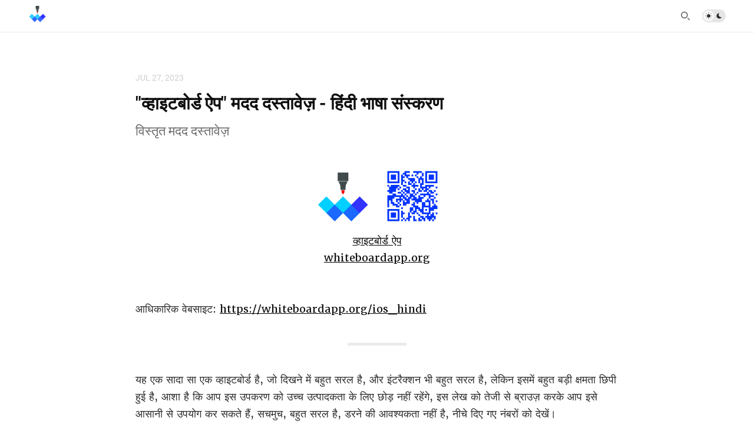

--- FILE ---
content_type: text/html; charset=utf-8
request_url: https://whiteboardapp.org/help_hindi
body_size: 10518
content:
<!doctype html>
<html lang="en">
<head>
  <meta charset="UTF-8">
  <meta name="viewport" content="width=device-width, initial-scale=1, maximum-scale=5, viewport-fit=cover">
  <link rel="preconnect" href="https://typlog.com/">
  <link rel="preconnect" href="https://s.typlog.com/">
  <link rel="preconnect" href="https://i.typlog.com/">
  <meta name="generator" content="Typlog 3.1">
  <meta name="provider" content="https://typlog.com">
    <meta name="theme" content="nezu 0.8.0">
    <link rel="icon" type="image/x-icon" href="https://i.typlog.com/baiban/8364089153_405584.png">
    <link rel="apple-touch-icon" href="https://i.typlog.com/baiban/8364089239_383911.png">
  <title>&#34;व्हाइटबोर्ड ऐप&#34; मदद दस्तावेज़ - हिंदी भाषा संस्करण - Whiteboard App 「白板，ホワイトボード」</title>
  <meta name="description" content="यह एक सादा सा एक व्हाइटबोर्ड है, जो दिखने में बहुत सरल है, और इंटरैक्शन भी बहुत सरल है, लेकिन इसमें बहुत बड़ी क्षमता छिपी हुई है, आशा है कि आप इस उपकरण को उच्च उत्पादकता के लिए छोड़ नहीं रहेंगे, इस लेख को तेजी से ब्राउज़ करके आप इसे आसानी से उपयोग कर सकते हैं, सचमुच, बहुत सरल है, डरने की आवश्यकता नहीं है, नीचे दिए गए नंबरों को देखें।
">
  <meta name="page:id" content="69001">
  <meta name="page:slug" content="help_hindi">
  <meta name="page:type" content="post">
      <link rel="amphtml" href="https://whiteboardapp.org/amp/69001">
  <link rel="canonical" href="https://whiteboardapp.org/help_hindi">
  <meta property="og:site_name" content="Whiteboard App 「白板，ホワイトボード」">
  <meta property="og:type" content="article">
  <meta property="og:title" content="सफेदबोर्ड, &#34;व्हाइटबोर्ड ऐप&#34; मदद दस्तावेज़ - हिंदी भाषा संस्करण">
  <meta property="og:description" content="यह एक सादा सा एक व्हाइटबोर्ड है, जो दिखने में बहुत सरल है, और इंटरैक्शन भी बहुत सरल है, लेकिन इसमें बहुत बड़ी क्षमता छिपी हुई है, आशा है कि आप इस उपकरण को उच्च उत्पादकता के लिए छोड़ नहीं रहेंगे, इस लेख को तेजी से ब्राउज़ करके आप इसे आसानी से उपयोग कर सकते हैं, सचमुच, बहुत सरल है, डरने की आवश्यकता नहीं है, नीचे दिए गए नंबरों को देखें।
">
  <meta property="og:url" content="https://whiteboardapp.org/help_hindi">
    <meta property="og:image" content="https://i.typlog.com/baiban/8364089283_452794.png?x-oss-process=style/ss">
    <meta name="twitter:card" content="summary">
  <meta name="twitter:site" content="@typlog">
  <script>SITE={"active": true, "base_url": "https://whiteboardapp.org/", "icon": "https://i.typlog.com/baiban/8364089283_452794.png?x-oss-process=style/ss", "id": 2069, "level": "basic", "name": "Whiteboard App \u300c\u767d\u677f\uff0c\u30db\u30ef\u30a4\u30c8\u30dc\u30fc\u30c9\u300d", "slug": "baiban", "socials": null, "subscriber": false}</script>
<link rel="stylesheet" href="https://s.typlog.com/ui/20231124-6d5af0b0/typlog.css">  <style>:root{ --t-rc-primary:0,0,0;--primary-color-hex:#000;--primary-color-rgb:0,0,0;--t-on-primary:255,255,255;--primary-text-rgb:255,255,255;--t-rc-secondary:255,255,255;--secondary-color-hex:#fff;--secondary-color-rgb:255,255,255;--t-on-secondary:0,0,0;--secondary-text-rgb:0,0,0 }</style>
<link rel="stylesheet" href="https://s3.typlog.com/npm/@typlog/yue@1.1.1/yue.css">
<link rel="stylesheet" href="https://s3.typlog.com/gh/typlog/nezu@0.8.0/nezu.css">
  <link rel="preconnect" href="https://use.typkit.net" crossorigin>
  <link rel="stylesheet" href="https://use.typekit.net/zbe5yhf.css">
  <link rel="preload" href="https://s.typlog.com/ui/20231124-6d5af0b0/typlog.js" as="script">
</head>
<body>
  <header class="head">
  <div class="head_wrap">
    <div class="head_inner">
      <div class="head_logo">
          <a href="/">
            <img src="https://i.typlog.com/baiban/8364089283_452794.png?x-oss-process=style/ss" alt="Whiteboard App 「白板，ホワイトボード」" height="35" />
          </a>
      </div>
      <div id="HeadNav" class="head_links">
        <nav class="head_primary">
            <ul class="links count-0">
</ul>

        </nav>
        <nav class="head_secondary">
            <ul class="links count-0">
</ul>

        </nav>
      </div>
      <div class="head_actions">
        <div class="head_search">
          <button type="button" class="js-search">
            <i class="icon icon-search" aria-label="Search"></i>
          </button>
        </div>
        <div class="theme-toggle">
          <input type="checkbox" id="js-theme-toggle">
          <label for="js-theme-toggle">
            <span class="theme-toggle_handle"></span>
            <svg class="sun" xmlns="http://www.w3.org/2000/svg" viewBox="0 0 24 24" aria-label="Light theme icon (sun)">
              <circle cx="12" cy="12" r="5" fill="currentColor"></circle>
              <line x1="12" y1="1" x2="12" y2="3"></line>
              <line x1="12" y1="21" x2="12" y2="23"></line>
              <line x1="4.22" y1="4.22" x2="5.64" y2="5.64"></line>
              <line x1="18.36" y1="18.36" x2="19.78" y2="19.78"></line>
              <line x1="1" y1="12" x2="3" y2="12"></line>
              <line x1="21" y1="12" x2="23" y2="12"></line>
              <line x1="4.22" y1="19.78" x2="5.64" y2="18.36"></line>
              <line x1="18.36" y1="5.64" x2="19.78" y2="4.22"></line>
            </svg>
            <svg class="moon" xmlns="http://www.w3.org/2000/svg" viewBox="0 0 24 24" aria-label="Dark theme icon (moon)">
              <path d="M12 3c.132 0 .263 0 .393 0a7.5 7.5 0 0 0 7.92 12.446a9 9 0 1 1 -8.313 -12.454z" fill="currentColor" stroke="none"></path>
            </svg>
          </label>
        </div>
        <button type="button" class="head_menu js-toggle-menu" aria-label="mobile navigation" aria-expanded="false" aria-controls="HeadNav">
          <span class="hamburger">
            <span class="hamburger_1"></span>
            <span class="hamburger_2"></span>
            <span class="hamburger_3"></span>
          </span>
        </button>
      </div>
    </div>
  </div>
</header>

  <div class="body">
    <div class="main inner">
      <article role="main" class="h-entry" itemscope itemtype="http://schema.org/Article">
        <div class="entry-meta">
            <time class="dt-published" datetime="2023-07-27T10:08:18Z"
                  itemprop="datePublished">Jul 27, 2023</time>
        </div>
        <h1 class="p-name" itemprop="headline">&#34;व्हाइटबोर्ड ऐप&#34; मदद दस्तावेज़ - हिंदी भाषा संस्करण</h1>
          <h2 class="p-summary">विस्तृत मदद दस्तावेज़</h2>
        <div class="e-content js-content yue" itemprop="articleBody">
              <center>
<a href="https://apps.apple.com/app/id496465537" >
<img src="https://i.typlog.com/baiban/8314402317_030226.png" alt="Whiteboard App Logo" width="253" height="120">
  </a>
<br><a href="https://apps.apple.com/app/id496465537">व्हाइटबोर्ड ऐप<br>whiteboardapp.org </a>
  <br><br><br>
</center>

<p>आधिकारिक वेबसाइट: <a href="https://whiteboardapp.org/ios_hindi">https://whiteboardapp.org/ios_hindi</a></p>
<hr />
<p>यह एक सादा सा एक व्हाइटबोर्ड है, जो दिखने में बहुत सरल है, और इंटरैक्शन भी बहुत सरल है, लेकिन इसमें बहुत बड़ी क्षमता छिपी हुई है, आशा है कि आप इस उपकरण को उच्च उत्पादकता के लिए छोड़ नहीं रहेंगे, इस लेख को तेजी से ब्राउज़ करके आप इसे आसानी से उपयोग कर सकते हैं, सचमुच, बहुत सरल है, डरने की आवश्यकता नहीं है, नीचे दिए गए नंबरों को देखें।</p>
<div class="photo"><figure><picture><source srcset="https://i.typlog.com/baiban/8310842487_492453.png?x-oss-process=image/auto-orient,1/interlace,1/quality,q_90/resize,m_lfit,w_800/format,webp 1x, https://i.typlog.com/baiban/8310842487_492453.png?x-oss-process=image/auto-orient,1/interlace,1/quality,q_90/resize,m_lfit,w_1600/format,webp 2x" media="(min-width: 800px)" type="image/webp"><source srcset="https://i.typlog.com/baiban/8310842487_492453.png?x-oss-process=image/auto-orient,1/interlace,1/quality,q_90/resize,m_lfit,w_800 1x, https://i.typlog.com/baiban/8310842487_492453.png?x-oss-process=image/auto-orient,1/interlace,1/quality,q_90/resize,m_lfit,w_1600 2x" media="(min-width: 800px)"><img src="https://i.typlog.com/baiban/8310842487_492453.png" alt="IMG_0171.PNG"loading="lazy" decoding="async" width="2388" height="1668" /></picture></figure></div><h2>मुख्य स्क्रीन</h2>
<p>मुख्य स्क्रीन सरल है, आपको 5 बड़े फ़ंक्शन एरिया दिखाई देते हैं:</p>
<ol>
<li>नया फ़ाइल और मूल ऑपरेशन एरिया</li>
<li>छोटे उपकरण एरिया</li>
<li>पेन सेटिंग: रंग और आकार</li>
<li>फ़ाइल मोड में पेज फ्लिप फ़ंक्शन एरिया</li>
<li>निर्यात और सेटिंग एरिया</li>
</ol>
<div class="photo"><figure><picture><source srcset="https://i.typlog.com/baiban/8310844460_411072.png?x-oss-process=image/auto-orient,1/interlace,1/quality,q_90/resize,m_lfit,w_800/format,webp 1x, https://i.typlog.com/baiban/8310844460_411072.png?x-oss-process=image/auto-orient,1/interlace,1/quality,q_90/resize,m_lfit,w_1600/format,webp 2x" media="(min-width: 800px)" type="image/webp"><source srcset="https://i.typlog.com/baiban/8310844460_411072.png?x-oss-process=image/auto-orient,1/interlace,1/quality,q_90/resize,m_lfit,w_800 1x, https://i.typlog.com/baiban/8310844460_411072.png?x-oss-process=image/auto-orient,1/interlace,1/quality,q_90/resize,m_lfit,w_1600 2x" media="(min-width: 800px)"><img src="https://i.typlog.com/baiban/8310844460_411072.png" alt="IMG_0153.PNG"loading="lazy" decoding="async" width="2388" height="1668" /></picture></figure></div><h2>एक, मूल ऑपरेशन एरिया</h2>
<ol>
<li>फ़ोकस मोड, जो आपको कैनवास पर सभी बटन को छिपा सकता है</li>
<li>रीडू, अनडू</li>
<li>कचरा डिब्बा, जो कैनवास पर चित्रण की सभी रेखाओं को हटा सकता है</li>
<li>रीसेट, सभी कैनवास को हटा देता है, एक सफेद कागज पर वापस जाता है</li>
<li>एक नया पेज सीमित कैनवास जोड़ें, या पेज कहा जा सकता है</li>
<li>फ़ाइल प्रबंधन</li>
<li>उपयोग में आने वाले छोटे उपकरण से बाहर निकलें</li>
</ol>
<div class="photo"><figure><picture><source srcset="https://i.typlog.com/baiban/8310842420_810328.png?x-oss-process=image/auto-orient,1/interlace,1/quality,q_90/resize,m_lfit,w_800/format,webp 1x, https://i.typlog.com/baiban/8310842420_810328.png?x-oss-process=image/auto-orient,1/interlace,1/quality,q_90/resize,m_lfit,w_1600/format,webp 2x" media="(min-width: 800px)" type="image/webp"><source srcset="https://i.typlog.com/baiban/8310842420_810328.png?x-oss-process=image/auto-orient,1/interlace,1/quality,q_90/resize,m_lfit,w_800 1x, https://i.typlog.com/baiban/8310842420_810328.png?x-oss-process=image/auto-orient,1/interlace,1/quality,q_90/resize,m_lfit,w_1600 2x" media="(min-width: 800px)"><img src="https://i.typlog.com/baiban/8310842420_810328.png" alt="IMG_0169.PNG"loading="lazy" decoding="async" width="2388" height="1668" /></picture></figure></div><p><strong>1.5, एक नया पेज सीमित कैनवास जोड़ें, या पेज कहा जा सकता है</strong></p>
<ol>
<li>पूरी तरह से खाली कैनवास जोड़ें</li>
<li>पिछले पृष्ठ के साथ एक ही पृष्ठ के पीछे बैकग्राउंड जोड़ें</li>
<li>पिछले पृष्ठ के साथ पूरी तरह से एक ही पृष्ठ जोड़ें</li>
<li>इस पृष्ठ को हटा दें</li>
</ol>
<div class="photo"><figure><picture><source srcset="https://i.typlog.com/baiban/8310077401_076554.png?x-oss-process=image/auto-orient,1/interlace,1/quality,q_90/resize,m_lfit,w_1500/format,webp 1x, https://i.typlog.com/baiban/8310077401_076554.png?x-oss-process=image/auto-orient,1/interlace,1/quality,q_90/resize,m_lfit,w_3000/format,webp 2x" media="(min-width: 1500px)" type="image/webp"><source srcset="https://i.typlog.com/baiban/8310077401_076554.png?x-oss-process=image/auto-orient,1/interlace,1/quality,q_90/resize,m_lfit,w_1500 1x, https://i.typlog.com/baiban/8310077401_076554.png?x-oss-process=image/auto-orient,1/interlace,1/quality,q_90/resize,m_lfit,w_3000 2x" media="(min-width: 1500px)"><source srcset="https://i.typlog.com/baiban/8310077401_076554.png?x-oss-process=image/auto-orient,1/interlace,1/quality,q_90/resize,m_lfit,w_800/format,webp 1x, https://i.typlog.com/baiban/8310077401_076554.png?x-oss-process=image/auto-orient,1/interlace,1/quality,q_90/resize,m_lfit,w_1600/format,webp 2x" media="(min-width: 800px)" type="image/webp"><source srcset="https://i.typlog.com/baiban/8310077401_076554.png?x-oss-process=image/auto-orient,1/interlace,1/quality,q_90/resize,m_lfit,w_800 1x, https://i.typlog.com/baiban/8310077401_076554.png?x-oss-process=image/auto-orient,1/interlace,1/quality,q_90/resize,m_lfit,w_1600 2x" media="(min-width: 800px)"><img src="https://i.typlog.com/baiban/8310077401_076554.png" alt="IMG_0320.PNG"loading="lazy" decoding="async" width="4776" height="3376" /></picture></figure></div><p><strong>1.6, फ़ाइल प्रबंधन</strong></p>
<ol>
<li>एक सीमित कैनवास मोड वाली फ़ाइल जोड़ें: फ़ाइल में सीमित कैनवास जोड़ सकते हैं, प्रत्येक कैनवास एक पीडीएफ पृष्ठ की तरह होता है, प्रबंधन को आसान बनाने के लिए</li>
<li>एक असीमित कैनवास मोड वाली फ़ाइल जोड़ें: फ़ाइल में केवल एक असीमित बड़ा कैनवास होता है, बिना सीमा का</li>
<li>पीडीएफ आयात करें</li>
<li>इतिहास फ़ाइल सूची में जाएं</li>
</ol>
<div class="photo"><figure><picture><source srcset="https://i.typlog.com/baiban/8310077384_764774.png?x-oss-process=image/auto-orient,1/interlace,1/quality,q_90/resize,m_lfit,w_1500/format,webp 1x, https://i.typlog.com/baiban/8310077384_764774.png?x-oss-process=image/auto-orient,1/interlace,1/quality,q_90/resize,m_lfit,w_3000/format,webp 2x" media="(min-width: 1500px)" type="image/webp"><source srcset="https://i.typlog.com/baiban/8310077384_764774.png?x-oss-process=image/auto-orient,1/interlace,1/quality,q_90/resize,m_lfit,w_1500 1x, https://i.typlog.com/baiban/8310077384_764774.png?x-oss-process=image/auto-orient,1/interlace,1/quality,q_90/resize,m_lfit,w_3000 2x" media="(min-width: 1500px)"><source srcset="https://i.typlog.com/baiban/8310077384_764774.png?x-oss-process=image/auto-orient,1/interlace,1/quality,q_90/resize,m_lfit,w_800/format,webp 1x, https://i.typlog.com/baiban/8310077384_764774.png?x-oss-process=image/auto-orient,1/interlace,1/quality,q_90/resize,m_lfit,w_1600/format,webp 2x" media="(min-width: 800px)" type="image/webp"><source srcset="https://i.typlog.com/baiban/8310077384_764774.png?x-oss-process=image/auto-orient,1/interlace,1/quality,q_90/resize,m_lfit,w_800 1x, https://i.typlog.com/baiban/8310077384_764774.png?x-oss-process=image/auto-orient,1/interlace,1/quality,q_90/resize,m_lfit,w_1600 2x" media="(min-width: 800px)"><img src="https://i.typlog.com/baiban/8310077384_764774.png" alt="IMG_0319.PNG"loading="lazy" decoding="async" width="4776" height="3376" /></picture></figure></div><h2>दो, छोटे उपकरण एरिया</h2>
<ol>
<li>त्वरित उपकरण सूची एरिया</li>
<li>सभी छोटे उपकरणों को ब्राउज़ करने के लिए जाएं</li>
<li>अपने आप को अपने आप के उपयोग के लिए चुनें, जो त्वरित उपकरण एरिया में दिखाई देगा</li>
</ol>
<div class="photo"><figure><picture><source srcset="https://i.typlog.com/baiban/8310826337_059128.png?x-oss-process=image/auto-orient,1/interlace,1/quality,q_90/resize,m_lfit,w_800/format,webp 1x, https://i.typlog.com/baiban/8310826337_059128.png?x-oss-process=image/auto-orient,1/interlace,1/quality,q_90/resize,m_lfit,w_1600/format,webp 2x" media="(min-width: 800px)" type="image/webp"><source srcset="https://i.typlog.com/baiban/8310826337_059128.png?x-oss-process=image/auto-orient,1/interlace,1/quality,q_90/resize,m_lfit,w_800 1x, https://i.typlog.com/baiban/8310826337_059128.png?x-oss-process=image/auto-orient,1/interlace,1/quality,q_90/resize,m_lfit,w_1600 2x" media="(min-width: 800px)"><img src="https://i.typlog.com/baiban/8310826337_059128.png" alt="IMG_0177.PNG"loading="lazy" decoding="async" width="2388" height="1668" /></picture></figure></div><p><strong>2.1, त्वरित उपकरण सूची एरिया</strong></p>
<p><strong>कुछ विशेष उपकरणों की विशेषताओं की प्रस्तुति</strong>, अन्य उपकरणों की संख्या बहुत अधिक है, आप खुद ही मदद प्रदर्शन मोड में बदल सकते हैं, इसे ऐप में सीधे देखें</p>
<ol>
<li>एक लेयर उपकरण जोड़ें</li>
<li>पाठ लेआउट संपादित करें, QR कोड उत्पन्न करें</li>
<li>भरने वाला उपकरण: चित्रण करते समय भरें</li>
<li>छवि प्रसंस्करण उपकरण</li>
<li>पारदर्शिता उपकरण: चित्रण की गई रेखा को पारदर्शी बनाने के लिए सेट करें, पारदर्शिता अपने आप निर्धारित की जा सकती है</li>
<li>डैश उपकरण: चित्रण की गई रेखा को डैश बनाने के लिए सेट करें।</li>
<li><strong>आकृति को नई लेयर उपकरण के रूप में सेट करें</strong>, यह बहुत महत्वपूर्ण है, चयनित होने पर, आप चित्रण कर रहे आकृति को नई लेयर के रूप में प्रदर्शित कर सकते हैं, इसे मूव, रोटेट, कॉपी कर सकते हैं। यदि चयन नहीं किया गया है, तो चित्रण की गई आकृति सीधे कैनवास पर ठोस हो जाती है।</li>
</ol>
<div class="photo"><figure><picture><source srcset="https://i.typlog.com/baiban/8310825290_283313.png?x-oss-process=image/auto-orient,1/interlace,1/quality,q_90/resize,m_lfit,w_800/format,webp 1x, https://i.typlog.com/baiban/8310825290_283313.png?x-oss-process=image/auto-orient,1/interlace,1/quality,q_90/resize,m_lfit,w_1600/format,webp 2x" media="(min-width: 800px)" type="image/webp"><source srcset="https://i.typlog.com/baiban/8310825290_283313.png?x-oss-process=image/auto-orient,1/interlace,1/quality,q_90/resize,m_lfit,w_800 1x, https://i.typlog.com/baiban/8310825290_283313.png?x-oss-process=image/auto-orient,1/interlace,1/quality,q_90/resize,m_lfit,w_1600 2x" media="(min-width: 800px)"><img src="https://i.typlog.com/baiban/8310825290_283313.png" alt="IMG_0180.PNG"loading="lazy" decoding="async" width="2388" height="1668" /></picture></figure></div><p><strong>2.1.2 पाठ लेआउट संपादित करें, QR कोड उत्पन्न करें</strong></p>
<ol>
<li>डिफ़ॉल्ट पाठ स्वरूप बटन, यदि केवल पाठ बॉक्स को संपादित करना है, तो पाठ बॉक्स में पूरा पाठ डालें, बहुत सुविधाजनक है</li>
<li>अपने स्वरूप में जाएं, आप खुद अपने स्वरूप को संपादित कर सकते हैं, और इसे डिफ़ॉल्ट स्वरूप के रूप में सहेज सकते हैं, इसके बाद डिफ़ॉल्ट पाठ स्वरूप बटन पर क्लिक करने पर यह स्वरूप पर आधारित पाठ कैनवास पर आउटपुट करेगा</li>
<li>QR कोड जेनरेटर: QR कोड हर जगह हैं, लेकिन उनके लिए कस्टम QR कोड उपकरण बहुत कम हैं, यह बहुत उपयोगी है, आप किसी भी सामग्री के लिए कस्टम QR कोड बना सकते हैं।</li>
</ol>
<div class="photo"><figure><picture><source srcset="https://i.typlog.com/baiban/8310077224_666868.png?x-oss-process=image/auto-orient,1/interlace,1/quality,q_90/resize,m_lfit,w_1500/format,webp 1x, https://i.typlog.com/baiban/8310077224_666868.png?x-oss-process=image/auto-orient,1/interlace,1/quality,q_90/resize,m_lfit,w_3000/format,webp 2x" media="(min-width: 1500px)" type="image/webp"><source srcset="https://i.typlog.com/baiban/8310077224_666868.png?x-oss-process=image/auto-orient,1/interlace,1/quality,q_90/resize,m_lfit,w_1500 1x, https://i.typlog.com/baiban/8310077224_666868.png?x-oss-process=image/auto-orient,1/interlace,1/quality,q_90/resize,m_lfit,w_3000 2x" media="(min-width: 1500px)"><source srcset="https://i.typlog.com/baiban/8310077224_666868.png?x-oss-process=image/auto-orient,1/interlace,1/quality,q_90/resize,m_lfit,w_800/format,webp 1x, https://i.typlog.com/baiban/8310077224_666868.png?x-oss-process=image/auto-orient,1/interlace,1/quality,q_90/resize,m_lfit,w_1600/format,webp 2x" media="(min-width: 800px)" type="image/webp"><source srcset="https://i.typlog.com/baiban/8310077224_666868.png?x-oss-process=image/auto-orient,1/interlace,1/quality,q_90/resize,m_lfit,w_800 1x, https://i.typlog.com/baiban/8310077224_666868.png?x-oss-process=image/auto-orient,1/interlace,1/quality,q_90/resize,m_lfit,w_1600 2x" media="(min-width: 800px)"><img src="https://i.typlog.com/baiban/8310077224_666868.png" alt="IMG_0321.PNG"loading="lazy" decoding="async" width="4776" height="3376" /></picture></figure></div><p>डिफ़ॉल्ट स्वरूप में सहेजें, इसके बाद डिफ़ॉल्ट पाठ स्वरूप बटन पर क्लिक करने पर यह स्वरूप पर आधारित पाठ कैनवास पर आउटपुट करेगा</p>
<div class="photo"><figure><picture><source srcset="https://i.typlog.com/baiban/8310077261_331759.png?x-oss-process=image/auto-orient,1/interlace,1/quality,q_90/resize,m_lfit,w_1500/format,webp 1x, https://i.typlog.com/baiban/8310077261_331759.png?x-oss-process=image/auto-orient,1/interlace,1/quality,q_90/resize,m_lfit,w_3000/format,webp 2x" media="(min-width: 1500px)" type="image/webp"><source srcset="https://i.typlog.com/baiban/8310077261_331759.png?x-oss-process=image/auto-orient,1/interlace,1/quality,q_90/resize,m_lfit,w_1500 1x, https://i.typlog.com/baiban/8310077261_331759.png?x-oss-process=image/auto-orient,1/interlace,1/quality,q_90/resize,m_lfit,w_3000 2x" media="(min-width: 1500px)"><source srcset="https://i.typlog.com/baiban/8310077261_331759.png?x-oss-process=image/auto-orient,1/interlace,1/quality,q_90/resize,m_lfit,w_800/format,webp 1x, https://i.typlog.com/baiban/8310077261_331759.png?x-oss-process=image/auto-orient,1/interlace,1/quality,q_90/resize,m_lfit,w_1600/format,webp 2x" media="(min-width: 800px)" type="image/webp"><source srcset="https://i.typlog.com/baiban/8310077261_331759.png?x-oss-process=image/auto-orient,1/interlace,1/quality,q_90/resize,m_lfit,w_800 1x, https://i.typlog.com/baiban/8310077261_331759.png?x-oss-process=image/auto-orient,1/interlace,1/quality,q_90/resize,m_lfit,w_1600 2x" media="(min-width: 800px)"><img src="https://i.typlog.com/baiban/8310077261_331759.png" alt="IMG_0316.PNG"loading="lazy" decoding="async" width="4776" height="3376" /></picture></figure></div><p><strong>2.2, सभी छोटे उपकरणों को ब्राउज़ करने के लिए जाएं</strong></p>
<p>छोटे उपकरणों को व्यवस्थित करने के लिए व्यवस्था बदल सकते हैं।</p>
<div class="photo"><figure><picture><source srcset="https://i.typlog.com/baiban/8310077158_523038.png?x-oss-process=image/auto-orient,1/interlace,1/quality,q_90/resize,m_lfit,w_1500/format,webp 1x, https://i.typlog.com/baiban/8310077158_523038.png?x-oss-process=image/auto-orient,1/interlace,1/quality,q_90/resize,m_lfit,w_3000/format,webp 2x" media="(min-width: 1500px)" type="image/webp"><source srcset="https://i.typlog.com/baiban/8310077158_523038.png?x-oss-process=image/auto-orient,1/interlace,1/quality,q_90/resize,m_lfit,w_1500 1x, https://i.typlog.com/baiban/8310077158_523038.png?x-oss-process=image/auto-orient,1/interlace,1/quality,q_90/resize,m_lfit,w_3000 2x" media="(min-width: 1500px)"><source srcset="https://i.typlog.com/baiban/8310077158_523038.png?x-oss-process=image/auto-orient,1/interlace,1/quality,q_90/resize,m_lfit,w_800/format,webp 1x, https://i.typlog.com/baiban/8310077158_523038.png?x-oss-process=image/auto-orient,1/interlace,1/quality,q_90/resize,m_lfit,w_1600/format,webp 2x" media="(min-width: 800px)" type="image/webp"><source srcset="https://i.typlog.com/baiban/8310077158_523038.png?x-oss-process=image/auto-orient,1/interlace,1/quality,q_90/resize,m_lfit,w_800 1x, https://i.typlog.com/baiban/8310077158_523038.png?x-oss-process=image/auto-orient,1/interlace,1/quality,q_90/resize,m_lfit,w_1600 2x" media="(min-width: 800px)"><img src="https://i.typlog.com/baiban/8310077158_523038.png" alt="IMG_0301.PNG"loading="lazy" decoding="async" width="4776" height="3376" /></picture></figure></div><p>मदद मोड व्यवस्था, जिसमें पाठ की विशेषताएं होती हैं</p>
<div class="photo"><figure><picture><source srcset="https://i.typlog.com/baiban/8310077074_298784.jpg?x-oss-process=image/auto-orient,1/interlace,1/quality,q_90/resize,m_lfit,w_1500/format,webp 1x, https://i.typlog.com/baiban/8310077074_298784.jpg?x-oss-process=image/auto-orient,1/interlace,1/quality,q_90/resize,m_lfit,w_3000/format,webp 2x" media="(min-width: 1500px)" type="image/webp"><source srcset="https://i.typlog.com/baiban/8310077074_298784.jpg?x-oss-process=image/auto-orient,1/interlace,1/quality,q_90/resize,m_lfit,w_1500 1x, https://i.typlog.com/baiban/8310077074_298784.jpg?x-oss-process=image/auto-orient,1/interlace,1/quality,q_90/resize,m_lfit,w_3000 2x" media="(min-width: 1500px)"><source srcset="https://i.typlog.com/baiban/8310077074_298784.jpg?x-oss-process=image/auto-orient,1/interlace,1/quality,q_90/resize,m_lfit,w_800/format,webp 1x, https://i.typlog.com/baiban/8310077074_298784.jpg?x-oss-process=image/auto-orient,1/interlace,1/quality,q_90/resize,m_lfit,w_1600/format,webp 2x" media="(min-width: 800px)" type="image/webp"><source srcset="https://i.typlog.com/baiban/8310077074_298784.jpg?x-oss-process=image/auto-orient,1/interlace,1/quality,q_90/resize,m_lfit,w_800 1x, https://i.typlog.com/baiban/8310077074_298784.jpg?x-oss-process=image/auto-orient,1/interlace,1/quality,q_90/resize,m_lfit,w_1600 2x" media="(min-width: 800px)"><img src="https://i.typlog.com/baiban/8310077074_298784.jpg" alt="IMG_0302.jpg"loading="lazy" decoding="async" width="4776" height="3376" /></picture></figure></div><p><strong>2.3 अपने आप को अपने आप के उपयोग के लिए चुनें, जो त्वरित उपकरण एरिया में दिखाई देगा</strong></p>
<p>हरा टिक चिह्न वाले छोटे उपकरण तत्व त्वरित उपकरण क्षेत्र में हैं, फिर से क्लिक करने पर त्वरित क्षेत्र में जाते हैं।</p>
<div class="photo"><figure><picture><source srcset="https://i.typlog.com/baiban/8310825599_388359.png?x-oss-process=image/auto-orient,1/interlace,1/quality,q_90/resize,m_lfit,w_800/format,webp 1x, https://i.typlog.com/baiban/8310825599_388359.png?x-oss-process=image/auto-orient,1/interlace,1/quality,q_90/resize,m_lfit,w_1600/format,webp 2x" media="(min-width: 800px)" type="image/webp"><source srcset="https://i.typlog.com/baiban/8310825599_388359.png?x-oss-process=image/auto-orient,1/interlace,1/quality,q_90/resize,m_lfit,w_800 1x, https://i.typlog.com/baiban/8310825599_388359.png?x-oss-process=image/auto-orient,1/interlace,1/quality,q_90/resize,m_lfit,w_1600 2x" media="(min-width: 800px)"><img src="https://i.typlog.com/baiban/8310825599_388359.png" alt="IMG_0183.PNG"loading="lazy" decoding="async" width="2388" height="1668" /></picture></figure></div><p><strong>नीचे कुछ छोटे उपकरण की कटौती है, आप अधिक व्हाइटबोर्ड की सुविधाओं को जान सकते हैं।</strong></p>
<p>सॉफ़्ट पेन</p>
<p><img src="https://i.typlog.com/baiban/8310817228_946903.png" alt="IMG_0191.PNG" />
सॉफ़्ट पेन</p>
<div class="photo"><figure><picture><source srcset="https://i.typlog.com/baiban/8310817229_11213.png?x-oss-process=image/auto-orient,1/interlace,1/quality,q_90/resize,m_lfit,w_800/format,webp 1x, https://i.typlog.com/baiban/8310817229_11213.png?x-oss-process=image/auto-orient,1/interlace,1/quality,q_90/resize,m_lfit,w_1600/format,webp 2x" media="(min-width: 800px)" type="image/webp"><source srcset="https://i.typlog.com/baiban/8310817229_11213.png?x-oss-process=image/auto-orient,1/interlace,1/quality,q_90/resize,m_lfit,w_800 1x, https://i.typlog.com/baiban/8310817229_11213.png?x-oss-process=image/auto-orient,1/interlace,1/quality,q_90/resize,m_lfit,w_1600 2x" media="(min-width: 800px)"><img src="https://i.typlog.com/baiban/8310817229_11213.png" alt="IMG_0192.PNG"loading="lazy" decoding="async" width="2388" height="1668" /></picture></figure></div><p>स्टील पेन</p>
<p><img src="https://i.typlog.com/baiban/8310815652_255505.png" alt="IMG_0216.PNG" />
मार्कर पेन</p>
<p><img src="https://i.typlog.com/baiban/8310815652_255476.png" alt="IMG_0217.PNG" />
क्रे आईन</p>
<div class="photo"><figure><picture><source srcset="https://i.typlog.com/baiban/8310815652_251743.png?x-oss-process=image/auto-orient,1/interlace,1/quality,q_90/resize,m_lfit,w_800/format,webp 1x, https://i.typlog.com/baiban/8310815652_251743.png?x-oss-process=image/auto-orient,1/interlace,1/quality,q_90/resize,m_lfit,w_1600/format,webp 2x" media="(min-width: 800px)" type="image/webp"><source srcset="https://i.typlog.com/baiban/8310815652_251743.png?x-oss-process=image/auto-orient,1/interlace,1/quality,q_90/resize,m_lfit,w_800 1x, https://i.typlog.com/baiban/8310815652_251743.png?x-oss-process=image/auto-orient,1/interlace,1/quality,q_90/resize,m_lfit,w_1600 2x" media="(min-width: 800px)"><img src="https://i.typlog.com/baiban/8310815652_251743.png" alt="IMG_0218.PNG"loading="lazy" decoding="async" width="2388" height="1668" /></picture></figure></div><p>विभिन्न आकार की आकृतियों को एक ही बार में चित्रित करें</p>
<div class="photo"><figure><picture><source srcset="https://i.typlog.com/baiban/8310816484_646223.png?x-oss-process=image/auto-orient,1/interlace,1/quality,q_90/resize,m_lfit,w_800/format,webp 1x, https://i.typlog.com/baiban/8310816484_646223.png?x-oss-process=image/auto-orient,1/interlace,1/quality,q_90/resize,m_lfit,w_1600/format,webp 2x" media="(min-width: 800px)" type="image/webp"><source srcset="https://i.typlog.com/baiban/8310816484_646223.png?x-oss-process=image/auto-orient,1/interlace,1/quality,q_90/resize,m_lfit,w_800 1x, https://i.typlog.com/baiban/8310816484_646223.png?x-oss-process=image/auto-orient,1/interlace,1/quality,q_90/resize,m_lfit,w_1600 2x" media="(min-width: 800px)"><img src="https://i.typlog.com/baiban/8310816484_646223.png" alt="IMG_0213.PNG"loading="lazy" decoding="async" width="2388" height="1668" /></picture></figure></div><p>कंपास</p>
<div class="photo"><figure><picture><source srcset="https://i.typlog.com/baiban/8310817228_917406.png?x-oss-process=image/auto-orient,1/interlace,1/quality,q_90/resize,m_lfit,w_800/format,webp 1x, https://i.typlog.com/baiban/8310817228_917406.png?x-oss-process=image/auto-orient,1/interlace,1/quality,q_90/resize,m_lfit,w_1600/format,webp 2x" media="(min-width: 800px)" type="image/webp"><source srcset="https://i.typlog.com/baiban/8310817228_917406.png?x-oss-process=image/auto-orient,1/interlace,1/quality,q_90/resize,m_lfit,w_800 1x, https://i.typlog.com/baiban/8310817228_917406.png?x-oss-process=image/auto-orient,1/interlace,1/quality,q_90/resize,m_lfit,w_1600 2x" media="(min-width: 800px)"><img src="https://i.typlog.com/baiban/8310817228_917406.png" alt="IMG_0198.PNG"loading="lazy" decoding="async" width="2388" height="1668" /></picture></figure></div><p>अपनी पसंद के आकार की आकृतियों को बनाएं, असीमित संभावनाएं</p>
<div class="photo"><figure><picture><source srcset="https://i.typlog.com/baiban/8310077047_589848.png?x-oss-process=image/auto-orient,1/interlace,1/quality,q_90/resize,m_lfit,w_800/format,webp 1x, https://i.typlog.com/baiban/8310077047_589848.png?x-oss-process=image/auto-orient,1/interlace,1/quality,q_90/resize,m_lfit,w_1600/format,webp 2x" media="(min-width: 800px)" type="image/webp"><source srcset="https://i.typlog.com/baiban/8310077047_589848.png?x-oss-process=image/auto-orient,1/interlace,1/quality,q_90/resize,m_lfit,w_800 1x, https://i.typlog.com/baiban/8310077047_589848.png?x-oss-process=image/auto-orient,1/interlace,1/quality,q_90/resize,m_lfit,w_1600 2x" media="(min-width: 800px)"><img src="https://i.typlog.com/baiban/8310077047_589848.png" alt="IMG_0314.PNG"loading="lazy" decoding="async" width="2388" height="1668" /></picture></figure></div><p>स्केल और प्रोट्रैक्टर</p>
<div class="photo"><figure><picture><source srcset="https://i.typlog.com/baiban/8310817228_909285.png?x-oss-process=image/auto-orient,1/interlace,1/quality,q_90/resize,m_lfit,w_800/format,webp 1x, https://i.typlog.com/baiban/8310817228_909285.png?x-oss-process=image/auto-orient,1/interlace,1/quality,q_90/resize,m_lfit,w_1600/format,webp 2x" media="(min-width: 800px)" type="image/webp"><source srcset="https://i.typlog.com/baiban/8310817228_909285.png?x-oss-process=image/auto-orient,1/interlace,1/quality,q_90/resize,m_lfit,w_800 1x, https://i.typlog.com/baiban/8310817228_909285.png?x-oss-process=image/auto-orient,1/interlace,1/quality,q_90/resize,m_lfit,w_1600 2x" media="(min-width: 800px)"><img src="https://i.typlog.com/baiban/8310817228_909285.png" alt="IMG_0197.PNG"loading="lazy" decoding="async" width="2388" height="1668" /></picture></figure></div><p>फ़ंक्शन चार्ट</p>
<div class="photo"><figure><picture><source srcset="https://i.typlog.com/baiban/8310076943_994455.png?x-oss-process=image/auto-orient,1/interlace,1/quality,q_90/resize,m_lfit,w_800/format,webp 1x, https://i.typlog.com/baiban/8310076943_994455.png?x-oss-process=image/auto-orient,1/interlace,1/quality,q_90/resize,m_lfit,w_1600/format,webp 2x" media="(min-width: 800px)" type="image/webp"><source srcset="https://i.typlog.com/baiban/8310076943_994455.png?x-oss-process=image/auto-orient,1/interlace,1/quality,q_90/resize,m_lfit,w_800 1x, https://i.typlog.com/baiban/8310076943_994455.png?x-oss-process=image/auto-orient,1/interlace,1/quality,q_90/resize,m_lfit,w_1600 2x" media="(min-width: 800px)"><img src="https://i.typlog.com/baiban/8310076943_994455.png" alt="IMG_0315.png"loading="lazy" decoding="async" width="2388" height="1668" /></picture></figure></div><p>गणित प्रदर्शन चित्र</p>
<div class="photo"><figure><picture><source srcset="https://i.typlog.com/baiban/8310817228_894537.png?x-oss-process=image/auto-orient,1/interlace,1/quality,q_90/resize,m_lfit,w_800/format,webp 1x, https://i.typlog.com/baiban/8310817228_894537.png?x-oss-process=image/auto-orient,1/interlace,1/quality,q_90/resize,m_lfit,w_1600/format,webp 2x" media="(min-width: 800px)" type="image/webp"><source srcset="https://i.typlog.com/baiban/8310817228_894537.png?x-oss-process=image/auto-orient,1/interlace,1/quality,q_90/resize,m_lfit,w_800 1x, https://i.typlog.com/baiban/8310817228_894537.png?x-oss-process=image/auto-orient,1/interlace,1/quality,q_90/resize,m_lfit,w_1600 2x" media="(min-width: 800px)"><img src="https://i.typlog.com/baiban/8310817228_894537.png" alt="IMG_0207.PNG"loading="lazy" decoding="async" width="2388" height="1668" /></picture></figure></div><p>लैब डेमो गैलरी</p>
<div class="photo"><figure><picture><source srcset="https://i.typlog.com/baiban/8310076846_80711.png?x-oss-process=image/auto-orient,1/interlace,1/quality,q_90/resize,m_lfit,w_800/format,webp 1x, https://i.typlog.com/baiban/8310076846_80711.png?x-oss-process=image/auto-orient,1/interlace,1/quality,q_90/resize,m_lfit,w_1600/format,webp 2x" media="(min-width: 800px)" type="image/webp"><source srcset="https://i.typlog.com/baiban/8310076846_80711.png?x-oss-process=image/auto-orient,1/interlace,1/quality,q_90/resize,m_lfit,w_800 1x, https://i.typlog.com/baiban/8310076846_80711.png?x-oss-process=image/auto-orient,1/interlace,1/quality,q_90/resize,m_lfit,w_1600 2x" media="(min-width: 800px)"><img src="https://i.typlog.com/baiban/8310076846_80711.png" alt="IMG_0322.PNG"loading="lazy" decoding="async" width="2388" height="1668" /></picture></figure></div><div class="photo"><figure><picture><source srcset="https://i.typlog.com/baiban/8310076459_732361.png?x-oss-process=image/auto-orient,1/interlace,1/quality,q_90/resize,m_lfit,w_800/format,webp 1x, https://i.typlog.com/baiban/8310076459_732361.png?x-oss-process=image/auto-orient,1/interlace,1/quality,q_90/resize,m_lfit,w_1600/format,webp 2x" media="(min-width: 800px)" type="image/webp"><source srcset="https://i.typlog.com/baiban/8310076459_732361.png?x-oss-process=image/auto-orient,1/interlace,1/quality,q_90/resize,m_lfit,w_800 1x, https://i.typlog.com/baiban/8310076459_732361.png?x-oss-process=image/auto-orient,1/interlace,1/quality,q_90/resize,m_lfit,w_1600 2x" media="(min-width: 800px)"><img src="https://i.typlog.com/baiban/8310076459_732361.png" alt="IMG_0324.png"loading="lazy" decoding="async" width="2388" height="1668" /></picture></figure></div><p>विभिन्न भावनात्मक उद्धरण उपयोग करें</p>
<div class="photo"><figure><picture><source srcset="https://i.typlog.com/baiban/8310817228_960131.png?x-oss-process=image/auto-orient,1/interlace,1/quality,q_90/resize,m_lfit,w_800/format,webp 1x, https://i.typlog.com/baiban/8310817228_960131.png?x-oss-process=image/auto-orient,1/interlace,1/quality,q_90/resize,m_lfit,w_1600/format,webp 2x" media="(min-width: 800px)" type="image/webp"><source srcset="https://i.typlog.com/baiban/8310817228_960131.png?x-oss-process=image/auto-orient,1/interlace,1/quality,q_90/resize,m_lfit,w_800 1x, https://i.typlog.com/baiban/8310817228_960131.png?x-oss-process=image/auto-orient,1/interlace,1/quality,q_90/resize,m_lfit,w_1600 2x" media="(min-width: 800px)"><img src="https://i.typlog.com/baiban/8310817228_960131.png" alt="IMG_0189.PNG"loading="lazy" decoding="async" width="2388" height="1668" /></picture></figure></div><p>इंटरैक्टिव लर्निंग समय</p>
<div class="photo"><figure><picture><source srcset="https://i.typlog.com/baiban/8310817228_904251.png?x-oss-process=image/auto-orient,1/interlace,1/quality,q_90/resize,m_lfit,w_800/format,webp 1x, https://i.typlog.com/baiban/8310817228_904251.png?x-oss-process=image/auto-orient,1/interlace,1/quality,q_90/resize,m_lfit,w_1600/format,webp 2x" media="(min-width: 800px)" type="image/webp"><source srcset="https://i.typlog.com/baiban/8310817228_904251.png?x-oss-process=image/auto-orient,1/interlace,1/quality,q_90/resize,m_lfit,w_800 1x, https://i.typlog.com/baiban/8310817228_904251.png?x-oss-process=image/auto-orient,1/interlace,1/quality,q_90/resize,m_lfit,w_1600 2x" media="(min-width: 800px)"><img src="https://i.typlog.com/baiban/8310817228_904251.png" alt="IMG_0194.PNG"loading="lazy" decoding="async" width="2388" height="1668" /></picture></figure></div><p>संगीत उपकरण</p>
<div class="photo"><figure><picture><source srcset="https://i.typlog.com/baiban/8310817228_958236.png?x-oss-process=image/auto-orient,1/interlace,1/quality,q_90/resize,m_lfit,w_800/format,webp 1x, https://i.typlog.com/baiban/8310817228_958236.png?x-oss-process=image/auto-orient,1/interlace,1/quality,q_90/resize,m_lfit,w_1600/format,webp 2x" media="(min-width: 800px)" type="image/webp"><source srcset="https://i.typlog.com/baiban/8310817228_958236.png?x-oss-process=image/auto-orient,1/interlace,1/quality,q_90/resize,m_lfit,w_800 1x, https://i.typlog.com/baiban/8310817228_958236.png?x-oss-process=image/auto-orient,1/interlace,1/quality,q_90/resize,m_lfit,w_1600 2x" media="(min-width: 800px)"><img src="https://i.typlog.com/baiban/8310817228_958236.png" alt="IMG_0195.PNG"loading="lazy" decoding="async" width="2388" height="1668" /></picture></figure></div><p>इंटरैक्टिव प्रायवेशिकता अध्ययन</p>
<div class="photo"><figure><picture><source srcset="https://i.typlog.com/baiban/8310817228_913681.png?x-oss-process=image/auto-orient,1/interlace,1/quality,q_90/resize,m_lfit,w_800/format,webp 1x, https://i.typlog.com/baiban/8310817228_913681.png?x-oss-process=image/auto-orient,1/interlace,1/quality,q_90/resize,m_lfit,w_1600/format,webp 2x" media="(min-width: 800px)" type="image/webp"><source srcset="https://i.typlog.com/baiban/8310817228_913681.png?x-oss-process=image/auto-orient,1/interlace,1/quality,q_90/resize,m_lfit,w_800 1x, https://i.typlog.com/baiban/8310817228_913681.png?x-oss-process=image/auto-orient,1/interlace,1/quality,q_90/resize,m_lfit,w_1600 2x" media="(min-width: 800px)"><img src="https://i.typlog.com/baiban/8310817228_913681.png" alt="IMG_0196.PNG"loading="lazy" decoding="async" width="2388" height="1668" /></picture></figure></div><p>वॉटरमार्क लेयर</p>
<div class="photo"><figure><picture><source srcset="https://i.typlog.com/baiban/8310817228_922266.png?x-oss-process=image/auto-orient,1/interlace,1/quality,q_90/resize,m_lfit,w_800/format,webp 1x, https://i.typlog.com/baiban/8310817228_922266.png?x-oss-process=image/auto-orient,1/interlace,1/quality,q_90/resize,m_lfit,w_1600/format,webp 2x" media="(min-width: 800px)" type="image/webp"><source srcset="https://i.typlog.com/baiban/8310817228_922266.png?x-oss-process=image/auto-orient,1/interlace,1/quality,q_90/resize,m_lfit,w_800 1x, https://i.typlog.com/baiban/8310817228_922266.png?x-oss-process=image/auto-orient,1/interlace,1/quality,q_90/resize,m_lfit,w_1600 2x" media="(min-width: 800px)"><img src="https://i.typlog.com/baiban/8310817228_922266.png" alt="IMG_0199.PNG"loading="lazy" decoding="async" width="2388" height="1668" /></picture></figure></div><p>ग्रीटिंग कार्ड, विज्ञापन निर्माण</p>
<div class="photo"><figure><picture><source srcset="https://i.typlog.com/baiban/8310817228_952804.png?x-oss-process=image/auto-orient,1/interlace,1/quality,q_90/resize,m_lfit,w_800/format,webp 1x, https://i.typlog.com/baiban/8310817228_952804.png?x-oss-process=image/auto-orient,1/interlace,1/quality,q_90/resize,m_lfit,w_1600/format,webp 2x" media="(min-width: 800px)" type="image/webp"><source srcset="https://i.typlog.com/baiban/8310817228_952804.png?x-oss-process=image/auto-orient,1/interlace,1/quality,q_90/resize,m_lfit,w_800 1x, https://i.typlog.com/baiban/8310817228_952804.png?x-oss-process=image/auto-orient,1/interlace,1/quality,q_90/resize,m_lfit,w_1600 2x" media="(min-width: 800px)"><img src="https://i.typlog.com/baiban/8310817228_952804.png" alt="IMG_0200.PNG"loading="lazy" decoding="async" width="2388" height="1668" /></picture></figure></div><p>सरल चार्ट बनाएं</p>
<div class="photo"><figure><picture><source srcset="https://i.typlog.com/baiban/8310817228_945368.png?x-oss-process=image/auto-orient,1/interlace,1/quality,q_90/resize,m_lfit,w_800/format,webp 1x, https://i.typlog.com/baiban/8310817228_945368.png?x-oss-process=image/auto-orient,1/interlace,1/quality,q_90/resize,m_lfit,w_1600/format,webp 2x" media="(min-width: 800px)" type="image/webp"><source srcset="https://i.typlog.com/baiban/8310817228_945368.png?x-oss-process=image/auto-orient,1/interlace,1/quality,q_90/resize,m_lfit,w_800 1x, https://i.typlog.com/baiban/8310817228_945368.png?x-oss-process=image/auto-orient,1/interlace,1/quality,q_90/resize,m_lfit,w_1600 2x" media="(min-width: 800px)"><img src="https://i.typlog.com/baiban/8310817228_945368.png" alt="IMG_0201.PNG"loading="lazy" decoding="async" width="2388" height="1668" /></picture></figure></div><p>सरल टेबल बनाएं</p>
<div class="photo"><figure><picture><source srcset="https://i.typlog.com/baiban/8310817228_897133.png?x-oss-process=image/auto-orient,1/interlace,1/quality,q_90/resize,m_lfit,w_800/format,webp 1x, https://i.typlog.com/baiban/8310817228_897133.png?x-oss-process=image/auto-orient,1/interlace,1/quality,q_90/resize,m_lfit,w_1600/format,webp 2x" media="(min-width: 800px)" type="image/webp"><source srcset="https://i.typlog.com/baiban/8310817228_897133.png?x-oss-process=image/auto-orient,1/interlace,1/quality,q_90/resize,m_lfit,w_800 1x, https://i.typlog.com/baiban/8310817228_897133.png?x-oss-process=image/auto-orient,1/interlace,1/quality,q_90/resize,m_lfit,w_1600 2x" media="(min-width: 800px)"><img src="https://i.typlog.com/baiban/8310817228_897133.png" alt="IMG_0202.PNG"loading="lazy" decoding="async" width="2388" height="1668" /></picture></figure></div><p>विभिन्न छोटे कार्ड बनाएं</p>
<p>अक्षर पहचान कार्ड</p>
<div class="photo"><figure><picture><source srcset="https://i.typlog.com/baiban/8310817228_933569.png?x-oss-process=image/auto-orient,1/interlace,1/quality,q_90/resize,m_lfit,w_800/format,webp 1x, https://i.typlog.com/baiban/8310817228_933569.png?x-oss-process=image/auto-orient,1/interlace,1/quality,q_90/resize,m_lfit,w_1600/format,webp 2x" media="(min-width: 800px)" type="image/webp"><source srcset="https://i.typlog.com/baiban/8310817228_933569.png?x-oss-process=image/auto-orient,1/interlace,1/quality,q_90/resize,m_lfit,w_800 1x, https://i.typlog.com/baiban/8310817228_933569.png?x-oss-process=image/auto-orient,1/interlace,1/quality,q_90/resize,m_lfit,w_1600 2x" media="(min-width: 800px)"><img src="https://i.typlog.com/baiban/8310817228_933569.png" alt="IMG_0204.PNG"loading="lazy" decoding="async" width="2388" height="1668" /></picture></figure></div><p>अक्षर पहचान कार्ड</p>
<div class="photo"><figure><picture><source srcset="https://i.typlog.com/baiban/8310786816_180649.png?x-oss-process=image/auto-orient,1/interlace,1/quality,q_90/resize,m_lfit,w_800/format,webp 1x, https://i.typlog.com/baiban/8310786816_180649.png?x-oss-process=image/auto-orient,1/interlace,1/quality,q_90/resize,m_lfit,w_1600/format,webp 2x" media="(min-width: 800px)" type="image/webp"><source srcset="https://i.typlog.com/baiban/8310786816_180649.png?x-oss-process=image/auto-orient,1/interlace,1/quality,q_90/resize,m_lfit,w_800 1x, https://i.typlog.com/baiban/8310786816_180649.png?x-oss-process=image/auto-orient,1/interlace,1/quality,q_90/resize,m_lfit,w_1600 2x" media="(min-width: 800px)"><img src="https://i.typlog.com/baiban/8310786816_180649.png" alt="IMG_0267.PNG"loading="lazy" decoding="async" width="2388" height="1668" /></picture></figure></div><p>साल की प्रगति, शेयर करें और उत्साहित करें</p>
<div class="photo"><figure><picture><source srcset="https://i.typlog.com/baiban/8310786816_180843.png?x-oss-process=image/auto-orient,1/interlace,1/quality,q_90/resize,m_lfit,w_800/format,webp 1x, https://i.typlog.com/baiban/8310786816_180843.png?x-oss-process=image/auto-orient,1/interlace,1/quality,q_90/resize,m_lfit,w_1600/format,webp 2x" media="(min-width: 800px)" type="image/webp"><source srcset="https://i.typlog.com/baiban/8310786816_180843.png?x-oss-process=image/auto-orient,1/interlace,1/quality,q_90/resize,m_lfit,w_800 1x, https://i.typlog.com/baiban/8310786816_180843.png?x-oss-process=image/auto-orient,1/interlace,1/quality,q_90/resize,m_lfit,w_1600 2x" media="(min-width: 800px)"><img src="https://i.typlog.com/baiban/8310786816_180843.png" alt="IMG_0268.PNG"loading="lazy" decoding="async" width="2388" height="1668" /></picture></figure></div><p>कार्टून गैलरी, बच्चों के लिए रंग-बिरंगे टेम्पलेट के रूप में इस्तेमाल किया जा सकता है, ज्ञान प्राप्ति शिक्षण सामग्री</p>
<div class="photo"><figure><picture><source srcset="https://i.typlog.com/baiban/8310076406_058701.png?x-oss-process=image/auto-orient,1/interlace,1/quality,q_90/resize,m_lfit,w_800/format,webp 1x, https://i.typlog.com/baiban/8310076406_058701.png?x-oss-process=image/auto-orient,1/interlace,1/quality,q_90/resize,m_lfit,w_1600/format,webp 2x" media="(min-width: 800px)" type="image/webp"><source srcset="https://i.typlog.com/baiban/8310076406_058701.png?x-oss-process=image/auto-orient,1/interlace,1/quality,q_90/resize,m_lfit,w_800 1x, https://i.typlog.com/baiban/8310076406_058701.png?x-oss-process=image/auto-orient,1/interlace,1/quality,q_90/resize,m_lfit,w_1600 2x" media="(min-width: 800px)"><img src="https://i.typlog.com/baiban/8310076406_058701.png" alt="IMG_0327.png"loading="lazy" decoding="async" width="2388" height="1668" /></picture></figure></div><p>कटर</p>
<div class="photo"><figure><picture><source srcset="https://i.typlog.com/baiban/8310817228_926971.png?x-oss-process=image/auto-orient,1/interlace,1/quality,q_90/resize,m_lfit,w_800/format,webp 1x, https://i.typlog.com/baiban/8310817228_926971.png?x-oss-process=image/auto-orient,1/interlace,1/quality,q_90/resize,m_lfit,w_1600/format,webp 2x" media="(min-width: 800px)" type="image/webp"><source srcset="https://i.typlog.com/baiban/8310817228_926971.png?x-oss-process=image/auto-orient,1/interlace,1/quality,q_90/resize,m_lfit,w_800 1x, https://i.typlog.com/baiban/8310817228_926971.png?x-oss-process=image/auto-orient,1/interlace,1/quality,q_90/resize,m_lfit,w_1600 2x" media="(min-width: 800px)"><img src="https://i.typlog.com/baiban/8310817228_926971.png" alt="IMG_0209.PNG"loading="lazy" decoding="async" width="2388" height="1668" /></picture></figure></div><p>लेजर पेन, प्रदर्शन</p>
<div class="photo"><figure><picture><source srcset="https://i.typlog.com/baiban/8310817228_929721.png?x-oss-process=image/auto-orient,1/interlace,1/quality,q_90/resize,m_lfit,w_800/format,webp 1x, https://i.typlog.com/baiban/8310817228_929721.png?x-oss-process=image/auto-orient,1/interlace,1/quality,q_90/resize,m_lfit,w_1600/format,webp 2x" media="(min-width: 800px)" type="image/webp"><source srcset="https://i.typlog.com/baiban/8310817228_929721.png?x-oss-process=image/auto-orient,1/interlace,1/quality,q_90/resize,m_lfit,w_800 1x, https://i.typlog.com/baiban/8310817228_929721.png?x-oss-process=image/auto-orient,1/interlace,1/quality,q_90/resize,m_lfit,w_1600 2x" media="(min-width: 800px)"><img src="https://i.typlog.com/baiban/8310817228_929721.png" alt="IMG_0210.PNG"loading="lazy" decoding="async" width="2388" height="1668" /></picture></figure></div><p>मुफ़्त लाइसेंस गैलरी को सीधे व्हाइटबोर्ड में आयात करें, Unsplash द्वारा प्रदान किया जाता है।</p>
<div class="photo"><figure><picture><source srcset="https://i.typlog.com/baiban/8310817228_9121065.png?x-oss-process=image/auto-orient,1/interlace,1/quality,q_90/resize,m_lfit,w_800/format,webp 1x, https://i.typlog.com/baiban/8310817228_9121065.png?x-oss-process=image/auto-orient,1/interlace,1/quality,q_90/resize,m_lfit,w_1600/format,webp 2x" media="(min-width: 800px)" type="image/webp"><source srcset="https://i.typlog.com/baiban/8310817228_9121065.png?x-oss-process=image/auto-orient,1/interlace,1/quality,q_90/resize,m_lfit,w_800 1x, https://i.typlog.com/baiban/8310817228_9121065.png?x-oss-process=image/auto-orient,1/interlace,1/quality,q_90/resize,m_lfit,w_1600 2x" media="(min-width: 800px)"><img src="https://i.typlog.com/baiban/8310817228_9121065.png" alt="IMG_0211.PNG"loading="lazy" decoding="async" width="2388" height="1668" /></picture></figure></div><div class="photo"><figure><picture><source srcset="https://i.typlog.com/baiban/8310815461_920849.jpg?x-oss-process=image/auto-orient,1/interlace,1/quality,q_90/resize,m_lfit,w_800/format,webp 1x, https://i.typlog.com/baiban/8310815461_920849.jpg?x-oss-process=image/auto-orient,1/interlace,1/quality,q_90/resize,m_lfit,w_1600/format,webp 2x" media="(min-width: 800px)" type="image/webp"><source srcset="https://i.typlog.com/baiban/8310815461_920849.jpg?x-oss-process=image/auto-orient,1/interlace,1/quality,q_90/resize,m_lfit,w_800 1x, https://i.typlog.com/baiban/8310815461_920849.jpg?x-oss-process=image/auto-orient,1/interlace,1/quality,q_90/resize,m_lfit,w_1600 2x" media="(min-width: 800px)"><img src="https://i.typlog.com/baiban/8310815461_920849.jpg" alt="IMG_0212.jpg"loading="lazy" decoding="async" width="2388" height="1668" /></picture></figure></div><h2>तीन, पेन सेटिंग: रंग और आकार</h2>
<ol>
<li>अधिक पेन रंग</li>
<li>रबर</li>
<li>अधिक पेन का आकार</li>
</ol>
<div class="photo"><figure><picture><source srcset="https://i.typlog.com/baiban/8310815202_058513.png?x-oss-process=image/auto-orient,1/interlace,1/quality,q_90/resize,m_lfit,w_800/format,webp 1x, https://i.typlog.com/baiban/8310815202_058513.png?x-oss-process=image/auto-orient,1/interlace,1/quality,q_90/resize,m_lfit,w_1600/format,webp 2x" media="(min-width: 800px)" type="image/webp"><source srcset="https://i.typlog.com/baiban/8310815202_058513.png?x-oss-process=image/auto-orient,1/interlace,1/quality,q_90/resize,m_lfit,w_800 1x, https://i.typlog.com/baiban/8310815202_058513.png?x-oss-process=image/auto-orient,1/interlace,1/quality,q_90/resize,m_lfit,w_1600 2x" media="(min-width: 800px)"><img src="https://i.typlog.com/baiban/8310815202_058513.png" alt="IMG_0215.PNG"loading="lazy" decoding="async" width="2388" height="1668" /></picture></figure></div><p><strong>3.1, अधिक पेन रंग</strong></p>
<ol>
<li>यह आइकन रंग संग्रह को कैनवास पर एक शॉर्टकट के रूप में रखता है, अधिक रंग उपयोग करने के लिए सुविधाजनक है</li>
<li>कस्टम रंग</li>
<li>प्रसिद्ध रंग संग्रह, वार्षिक प्रसिद्ध रंग संग्रह, आप इसे कैनवास पर एक शॉर्टकट के रूप में सीधे रख सकते हैं</li>
<li>रंग की डिफ़ॉल्ट अपारदर्शिता सेट करें, यह केवल अपारदर्शिता उपकरण का चयन करने के बाद ही प्रभावी होगा</li>
</ol>
<div class="photo"><figure><picture><source srcset="https://i.typlog.com/baiban/8310814962_693642.png?x-oss-process=image/auto-orient,1/interlace,1/quality,q_90/resize,m_lfit,w_800/format,webp 1x, https://i.typlog.com/baiban/8310814962_693642.png?x-oss-process=image/auto-orient,1/interlace,1/quality,q_90/resize,m_lfit,w_1600/format,webp 2x" media="(min-width: 800px)" type="image/webp"><source srcset="https://i.typlog.com/baiban/8310814962_693642.png?x-oss-process=image/auto-orient,1/interlace,1/quality,q_90/resize,m_lfit,w_800 1x, https://i.typlog.com/baiban/8310814962_693642.png?x-oss-process=image/auto-orient,1/interlace,1/quality,q_90/resize,m_lfit,w_1600 2x" media="(min-width: 800px)"><img src="https://i.typlog.com/baiban/8310814962_693642.png" alt="IMG_0220.PNG"loading="lazy" decoding="async" width="2388" height="1668" /></picture></figure></div><p><strong>3.3, अधिक पेन का आकार</strong></p>
<div class="photo"><figure><picture><source srcset="https://i.typlog.com/baiban/8310814792_832256.png?x-oss-process=image/auto-orient,1/interlace,1/quality,q_90/resize,m_lfit,w_800/format,webp 1x, https://i.typlog.com/baiban/8310814792_832256.png?x-oss-process=image/auto-orient,1/interlace,1/quality,q_90/resize,m_lfit,w_1600/format,webp 2x" media="(min-width: 800px)" type="image/webp"><source srcset="https://i.typlog.com/baiban/8310814792_832256.png?x-oss-process=image/auto-orient,1/interlace,1/quality,q_90/resize,m_lfit,w_800 1x, https://i.typlog.com/baiban/8310814792_832256.png?x-oss-process=image/auto-orient,1/interlace,1/quality,q_90/resize,m_lfit,w_1600 2x" media="(min-width: 800px)"><img src="https://i.typlog.com/baiban/8310814792_832256.png" alt="IMG_0221.PNG"loading="lazy" decoding="async" width="2388" height="1668" /></picture></figure></div><h2>चार, फ़ाइल मोड में पेज फ्लिप फ़ंक्शन एरिया</h2>
<p><strong>1, सीमित कैनवास मोड वाली फ़ाइलें</strong></p>
<p>मल्टी पेज, पेज स्विच में जाएं</p>
<div class="photo"><figure><picture><source srcset="https://i.typlog.com/baiban/8310813491_787802.png?x-oss-process=image/auto-orient,1/interlace,1/quality,q_90/resize,m_lfit,w_800/format,webp 1x, https://i.typlog.com/baiban/8310813491_787802.png?x-oss-process=image/auto-orient,1/interlace,1/quality,q_90/resize,m_lfit,w_1600/format,webp 2x" media="(min-width: 800px)" type="image/webp"><source srcset="https://i.typlog.com/baiban/8310813491_787802.png?x-oss-process=image/auto-orient,1/interlace,1/quality,q_90/resize,m_lfit,w_800 1x, https://i.typlog.com/baiban/8310813491_787802.png?x-oss-process=image/auto-orient,1/interlace,1/quality,q_90/resize,m_lfit,w_1600 2x" media="(min-width: 800px)"><img src="https://i.typlog.com/baiban/8310813491_787802.png" alt="IMG_0225.PNG"loading="lazy" decoding="async" width="2388" height="1668" /></picture></figure></div><div class="photo"><figure><picture><source srcset="https://i.typlog.com/baiban/8310813480_53311.png?x-oss-process=image/auto-orient,1/interlace,1/quality,q_90/resize,m_lfit,w_800/format,webp 1x, https://i.typlog.com/baiban/8310813480_53311.png?x-oss-process=image/auto-orient,1/interlace,1/quality,q_90/resize,m_lfit,w_1600/format,webp 2x" media="(min-width: 800px)" type="image/webp"><source srcset="https://i.typlog.com/baiban/8310813480_53311.png?x-oss-process=image/auto-orient,1/interlace,1/quality,q_90/resize,m_lfit,w_800 1x, https://i.typlog.com/baiban/8310813480_53311.png?x-oss-process=image/auto-orient,1/interlace,1/quality,q_90/resize,m_lfit,w_1600 2x" media="(min-width: 800px)"><img src="https://i.typlog.com/baiban/8310813480_53311.png" alt="IMG_0222.PNG"loading="lazy" decoding="async" width="2388" height="1668" /></picture></figure></div><p>पेज क्रम बदलने के लिए खींचें और छोड़ें</p>
<div class="photo"><figure><picture><source srcset="https://i.typlog.com/baiban/8310813077_472906.png?x-oss-process=image/auto-orient,1/interlace,1/quality,q_90/resize,m_lfit,w_800/format,webp 1x, https://i.typlog.com/baiban/8310813077_472906.png?x-oss-process=image/auto-orient,1/interlace,1/quality,q_90/resize,m_lfit,w_1600/format,webp 2x" media="(min-width: 800px)" type="image/webp"><source srcset="https://i.typlog.com/baiban/8310813077_472906.png?x-oss-process=image/auto-orient,1/interlace,1/quality,q_90/resize,m_lfit,w_800 1x, https://i.typlog.com/baiban/8310813077_472906.png?x-oss-process=image/auto-orient,1/interlace,1/quality,q_90/resize,m_lfit,w_1600 2x" media="(min-width: 800px)"><img src="https://i.typlog.com/baiban/8310813077_472906.png" alt="IMG_0227.PNG"loading="lazy" decoding="async" width="2388" height="1668" /></picture></figure></div><p><strong>2, असीमित कैनवास मोड वाली फ़ाइलें</strong></p>
<p>लोकेशन में जाएं</p>
<div class="photo"><figure><picture><source srcset="https://i.typlog.com/baiban/8310813387_691778.png?x-oss-process=image/auto-orient,1/interlace,1/quality,q_90/resize,m_lfit,w_800/format,webp 1x, https://i.typlog.com/baiban/8310813387_691778.png?x-oss-process=image/auto-orient,1/interlace,1/quality,q_90/resize,m_lfit,w_1600/format,webp 2x" media="(min-width: 800px)" type="image/webp"><source srcset="https://i.typlog.com/baiban/8310813387_691778.png?x-oss-process=image/auto-orient,1/interlace,1/quality,q_90/resize,m_lfit,w_800 1x, https://i.typlog.com/baiban/8310813387_691778.png?x-oss-process=image/auto-orient,1/interlace,1/quality,q_90/resize,m_lfit,w_1600 2x" media="(min-width: 800px)"><img src="https://i.typlog.com/baiban/8310813387_691778.png" alt="IMG_0226.PNG"loading="lazy" decoding="async" width="2388" height="1668" /></picture></figure></div><p>वर्तमान दृश्य क्षेत्र के लिए एक टैग सेट करें, आपके काम की स्थिति को बाद में ढूंढ़ने के लिए सुविधाजनक</p>
<div class="photo"><figure><picture><source srcset="https://i.typlog.com/baiban/8310813372_79464.png?x-oss-process=image/auto-orient,1/interlace,1/quality,q_90/resize,m_lfit,w_800/format,webp 1x, https://i.typlog.com/baiban/8310813372_79464.png?x-oss-process=image/auto-orient,1/interlace,1/quality,q_90/resize,m_lfit,w_1600/format,webp 2x" media="(min-width: 800px)" type="image/webp"><source srcset="https://i.typlog.com/baiban/8310813372_79464.png?x-oss-process=image/auto-orient,1/interlace,1/quality,q_90/resize,m_lfit,w_800 1x, https://i.typlog.com/baiban/8310813372_79464.png?x-oss-process=image/auto-orient,1/interlace,1/quality,q_90/resize,m_lfit,w_1600 2x" media="(min-width: 800px)"><img src="https://i.typlog.com/baiban/8310813372_79464.png" alt="IMG_0224.PNG"loading="lazy" decoding="async" width="2388" height="1668" /></picture></figure></div><h2>पांच, निर्यात और सेटिंग एरिया</h2>
<ol>
<li>बैकग्राउंड टेम्पलेट सेट करें</li>
<li>वर्तमान कैनवास को PNG प्रारूप में निर्यात करें, सीधे गैलरी में सहेजें</li>
<li>वर्तमान कैनवास को PDF प्रारूप में निर्यात करें</li>
<li>पूरी फ़ाइल को PDF, छवि या संपीड़ित प्रारूप में निर्यात करें</li>
<li>एकीकृत निर्यात</li>
</ol>
<div class="photo"><figure><picture><source srcset="https://i.typlog.com/baiban/8310789564_235318.png?x-oss-process=image/auto-orient,1/interlace,1/quality,q_90/resize,m_lfit,w_800/format,webp 1x, https://i.typlog.com/baiban/8310789564_235318.png?x-oss-process=image/auto-orient,1/interlace,1/quality,q_90/resize,m_lfit,w_1600/format,webp 2x" media="(min-width: 800px)" type="image/webp"><source srcset="https://i.typlog.com/baiban/8310789564_235318.png?x-oss-process=image/auto-orient,1/interlace,1/quality,q_90/resize,m_lfit,w_800 1x, https://i.typlog.com/baiban/8310789564_235318.png?x-oss-process=image/auto-orient,1/interlace,1/quality,q_90/resize,m_lfit,w_1600 2x" media="(min-width: 800px)"><img src="https://i.typlog.com/baiban/8310789564_235318.png" alt="IMG_0228.PNG"loading="lazy" decoding="async" width="2388" height="1668" /></picture></figure></div><p><strong>5.1, बैकग्राउंड टेम्पलेट सेट करें</strong></p>
<ol>
<li>बैकग्राउंड टेम्पलेट शॉर्टकट: छवि, अपारदर्शिता, सफेद, कागजी रंग, विभिन्न ग्रिड, काला बोर्ड आदि</li>
<li>अधिक उपयोग किए जाने वाले बैकग्राउंड टेम्पलेट का चयन करने के लिए जाएं</li>
<li>विशेष थीम: कागज के प्रारूप टेम्पलेट, प्रोटोटाइप डिज़ाइन टेम्पलेट, कोचिंग एग्ज़ीक्यूशन टेम्पलेट</li>
<li>कस्टम रंग टेम्पलेट (असीमित रंग)</li>
</ol>
<div class="photo"><figure><picture><source srcset="https://i.typlog.com/baiban/8310789009_583963.png?x-oss-process=image/auto-orient,1/interlace,1/quality,q_90/resize,m_lfit,w_800/format,webp 1x, https://i.typlog.com/baiban/8310789009_583963.png?x-oss-process=image/auto-orient,1/interlace,1/quality,q_90/resize,m_lfit,w_1600/format,webp 2x" media="(min-width: 800px)" type="image/webp"><source srcset="https://i.typlog.com/baiban/8310789009_583963.png?x-oss-process=image/auto-orient,1/interlace,1/quality,q_90/resize,m_lfit,w_800 1x, https://i.typlog.com/baiban/8310789009_583963.png?x-oss-process=image/auto-orient,1/interlace,1/quality,q_90/resize,m_lfit,w_1600 2x" media="(min-width: 800px)"><img src="https://i.typlog.com/baiban/8310789009_583963.png" alt="IMG_0230.PNG"loading="lazy" decoding="async" width="2388" height="1668" /></picture></figure></div><p><strong>नीचे टेम्पलेट की एक सूची है, आप इसे तेजी से ब्राउज़ कर सकते हैं</strong></p>
<p>स्कैनर, एक बार में कई छवियों को स्कैन करें, स्वचालित रूप से कैनवास में संघटित करें।</p>
<p><img src="https://i.typlog.com/baiban/8310788670_992664.png" alt="IMG_0231.PNG" />
अपारदर्शित</p>
<p><img src="https://i.typlog.com/baiban/8310788670_9862585.png" alt="IMG_0232.PNG" />
कागज़ी</p>
<p><img src="https://i.typlog.com/baiban/8310788670_982056.png" alt="IMG_0233.PNG" />
आड़ी रेखा</p>
<p><img src="https://i.typlog.com/baiban/8310788670_999247.png" alt="IMG_0234.PNG" />
वर्ग रेखा</p>
<p><img src="https://i.typlog.com/baiban/8310788670_987984.png" alt="IMG_0236.PNG" />
काला बोर्ड</p>
<div class="photo"><figure><picture><source srcset="https://i.typlog.com/baiban/8310787990_22286.jpg?x-oss-process=image/auto-orient,1/interlace,1/quality,q_90/resize,m_lfit,w_800/format,webp 1x, https://i.typlog.com/baiban/8310787990_22286.jpg?x-oss-process=image/auto-orient,1/interlace,1/quality,q_90/resize,m_lfit,w_1600/format,webp 2x" media="(min-width: 800px)" type="image/webp"><source srcset="https://i.typlog.com/baiban/8310787990_22286.jpg?x-oss-process=image/auto-orient,1/interlace,1/quality,q_90/resize,m_lfit,w_800 1x, https://i.typlog.com/baiban/8310787990_22286.jpg?x-oss-process=image/auto-orient,1/interlace,1/quality,q_90/resize,m_lfit,w_1600 2x" media="(min-width: 800px)"><img src="https://i.typlog.com/baiban/8310787990_22286.jpg" alt="IMG_0237.jpg"loading="lazy" decoding="async" width="2388" height="1668" /></picture></figure></div><p>मॉस ग्रीन बोर्ड</p>
<div class="photo"><figure><picture><source srcset="https://i.typlog.com/baiban/8310788670_972998.png?x-oss-process=image/auto-orient,1/interlace,1/quality,q_90/resize,m_lfit,w_800/format,webp 1x, https://i.typlog.com/baiban/8310788670_972998.png?x-oss-process=image/auto-orient,1/interlace,1/quality,q_90/resize,m_lfit,w_1600/format,webp 2x" media="(min-width: 800px)" type="image/webp"><source srcset="https://i.typlog.com/baiban/8310788670_972998.png?x-oss-process=image/auto-orient,1/interlace,1/quality,q_90/resize,m_lfit,w_800 1x, https://i.typlog.com/baiban/8310788670_972998.png?x-oss-process=image/auto-orient,1/interlace,1/quality,q_90/resize,m_lfit,w_1600 2x" media="(min-width: 800px)"><img src="https://i.typlog.com/baiban/8310788670_972998.png" alt="IMG_0238.PNG"loading="lazy" decoding="async" width="2388" height="1668" /></picture></figure></div><p>अंग्रेजी लेखन ग्रिड</p>
<div class="photo"><figure><picture><source srcset="https://i.typlog.com/baiban/8310788670_977802.png?x-oss-process=image/auto-orient,1/interlace,1/quality,q_90/resize,m_lfit,w_800/format,webp 1x, https://i.typlog.com/baiban/8310788670_977802.png?x-oss-process=image/auto-orient,1/interlace,1/quality,q_90/resize,m_lfit,w_1600/format,webp 2x" media="(min-width: 800px)" type="image/webp"><source srcset="https://i.typlog.com/baiban/8310788670_977802.png?x-oss-process=image/auto-orient,1/interlace,1/quality,q_90/resize,m_lfit,w_800 1x, https://i.typlog.com/baiban/8310788670_977802.png?x-oss-process=image/auto-orient,1/interlace,1/quality,q_90/resize,m_lfit,w_1600 2x" media="(min-width: 800px)"><img src="https://i.typlog.com/baiban/8310788670_977802.png" alt="IMG_0239.PNG"loading="lazy" decoding="async" width="2388" height="1668" /></picture></figure></div><p>चौकोर ग्रिड</p>
<p><img src="https://i.typlog.com/baiban/8310788535_923026.png" alt="IMG_0247.PNG" />
इंजीनियरिंग डॉट</p>
<div class="photo"><figure><picture><source srcset="https://i.typlog.com/baiban/8310788670_983661.png?x-oss-process=image/auto-orient,1/interlace,1/quality,q_90/resize,m_lfit,w_800/format,webp 1x, https://i.typlog.com/baiban/8310788670_983661.png?x-oss-process=image/auto-orient,1/interlace,1/quality,q_90/resize,m_lfit,w_1600/format,webp 2x" media="(min-width: 800px)" type="image/webp"><source srcset="https://i.typlog.com/baiban/8310788670_983661.png?x-oss-process=image/auto-orient,1/interlace,1/quality,q_90/resize,m_lfit,w_800 1x, https://i.typlog.com/baiban/8310788670_983661.png?x-oss-process=image/auto-orient,1/interlace,1/quality,q_90/resize,m_lfit,w_1600 2x" media="(min-width: 800px)"><img src="https://i.typlog.com/baiban/8310788670_983661.png" alt="IMG_0240.PNG"loading="lazy" decoding="async" width="2388" height="1668" /></picture></figure></div><p>इंजीनियरिंग डॉट</p>
<div class="photo"><figure><picture><source srcset="https://i.typlog.com/baiban/8310788670_98007.png?x-oss-process=image/auto-orient,1/interlace,1/quality,q_90/resize,m_lfit,w_800/format,webp 1x, https://i.typlog.com/baiban/8310788670_98007.png?x-oss-process=image/auto-orient,1/interlace,1/quality,q_90/resize,m_lfit,w_1600/format,webp 2x" media="(min-width: 800px)" type="image/webp"><source srcset="https://i.typlog.com/baiban/8310788670_98007.png?x-oss-process=image/auto-orient,1/interlace,1/quality,q_90/resize,m_lfit,w_800 1x, https://i.typlog.com/baiban/8310788670_98007.png?x-oss-process=image/auto-orient,1/interlace,1/quality,q_90/resize,m_lfit,w_1600 2x" media="(min-width: 800px)"><img src="https://i.typlog.com/baiban/8310788670_98007.png" alt="IMG_0241.PNG"loading="lazy" decoding="async" width="2388" height="1668" /></picture></figure></div><p>कागज़ की कारख़ाना, हर तरह की उपलब्ध</p>
<div class="photo"><figure><picture><source srcset="https://i.typlog.com/baiban/8310787941_491938.png?x-oss-process=image/auto-orient,1/interlace,1/quality,q_90/resize,m_lfit,w_800/format,webp 1x, https://i.typlog.com/baiban/8310787941_491938.png?x-oss-process=image/auto-orient,1/interlace,1/quality,q_90/resize,m_lfit,w_1600/format,webp 2x" media="(min-width: 800px)" type="image/webp"><source srcset="https://i.typlog.com/baiban/8310787941_491938.png?x-oss-process=image/auto-orient,1/interlace,1/quality,q_90/resize,m_lfit,w_800 1x, https://i.typlog.com/baiban/8310787941_491938.png?x-oss-process=image/auto-orient,1/interlace,1/quality,q_90/resize,m_lfit,w_1600 2x" media="(min-width: 800px)"><img src="https://i.typlog.com/baiban/8310787941_491938.png" alt="IMG_0252.PNG"loading="lazy" decoding="async" width="2388" height="1668" /></picture></figure></div><div class="gallery"><div class="gallery_column"><figure><picture><source srcset="https://i.typlog.com/baiban/8310787590_908297.png?x-oss-process=image/auto-orient,1/interlace,1/quality,q_90/resize,m_lfit,w_800/format,webp 1x, https://i.typlog.com/baiban/8310787590_908297.png?x-oss-process=image/auto-orient,1/interlace,1/quality,q_90/resize,m_lfit,w_1600/format,webp 2x" media="(min-width: 800px)" type="image/webp"><source srcset="https://i.typlog.com/baiban/8310787590_908297.png?x-oss-process=image/auto-orient,1/interlace,1/quality,q_90/resize,m_lfit,w_800 1x, https://i.typlog.com/baiban/8310787590_908297.png?x-oss-process=image/auto-orient,1/interlace,1/quality,q_90/resize,m_lfit,w_1600 2x" media="(min-width: 800px)"><img src="https://i.typlog.com/baiban/8310787590_908297.png" alt="IMG_0253.PNG"loading="lazy" decoding="async" width="2388" height="1668" /></picture></figure></div><div class="gallery_column"><figure><picture><source srcset="https://i.typlog.com/baiban/8310787590_902704.png?x-oss-process=image/auto-orient,1/interlace,1/quality,q_90/resize,m_lfit,w_800/format,webp 1x, https://i.typlog.com/baiban/8310787590_902704.png?x-oss-process=image/auto-orient,1/interlace,1/quality,q_90/resize,m_lfit,w_1600/format,webp 2x" media="(min-width: 800px)" type="image/webp"><source srcset="https://i.typlog.com/baiban/8310787590_902704.png?x-oss-process=image/auto-orient,1/interlace,1/quality,q_90/resize,m_lfit,w_800 1x, https://i.typlog.com/baiban/8310787590_902704.png?x-oss-process=image/auto-orient,1/interlace,1/quality,q_90/resize,m_lfit,w_1600 2x" media="(min-width: 800px)"><img src="https://i.typlog.com/baiban/8310787590_902704.png" alt="IMG_0254.PNG"loading="lazy" decoding="async" width="2388" height="1668" /></picture></figure></div><div class="gallery_column"><figure><picture><source srcset="https://i.typlog.com/baiban/8310787590_919547.png?x-oss-process=image/auto-orient,1/interlace,1/quality,q_90/resize,m_lfit,w_800/format,webp 1x, https://i.typlog.com/baiban/8310787590_919547.png?x-oss-process=image/auto-orient,1/interlace,1/quality,q_90/resize,m_lfit,w_1600/format,webp 2x" media="(min-width: 800px)" type="image/webp"><source srcset="https://i.typlog.com/baiban/8310787590_919547.png?x-oss-process=image/auto-orient,1/interlace,1/quality,q_90/resize,m_lfit,w_800 1x, https://i.typlog.com/baiban/8310787590_919547.png?x-oss-process=image/auto-orient,1/interlace,1/quality,q_90/resize,m_lfit,w_1600 2x" media="(min-width: 800px)"><img src="https://i.typlog.com/baiban/8310787590_919547.png" alt="IMG_0255.PNG"loading="lazy" decoding="async" width="2388" height="1668" /></picture></figure></div><div class="gallery_column"><figure><picture><source srcset="https://i.typlog.com/baiban/8310787590_896215.png?x-oss-process=image/auto-orient,1/interlace,1/quality,q_90/resize,m_lfit,w_800/format,webp 1x, https://i.typlog.com/baiban/8310787590_896215.png?x-oss-process=image/auto-orient,1/interlace,1/quality,q_90/resize,m_lfit,w_1600/format,webp 2x" media="(min-width: 800px)" type="image/webp"><source srcset="https://i.typlog.com/baiban/8310787590_896215.png?x-oss-process=image/auto-orient,1/interlace,1/quality,q_90/resize,m_lfit,w_800 1x, https://i.typlog.com/baiban/8310787590_896215.png?x-oss-process=image/auto-orient,1/interlace,1/quality,q_90/resize,m_lfit,w_1600 2x" media="(min-width: 800px)"><img src="https://i.typlog.com/baiban/8310787590_896215.png" alt="IMG_0256.PNG"loading="lazy" decoding="async" width="2388" height="1668" /></picture></figure></div><div class="gallery_column"><figure><picture><source srcset="https://i.typlog.com/baiban/8310787590_947729.png?x-oss-process=image/auto-orient,1/interlace,1/quality,q_90/resize,m_lfit,w_800/format,webp 1x, https://i.typlog.com/baiban/8310787590_947729.png?x-oss-process=image/auto-orient,1/interlace,1/quality,q_90/resize,m_lfit,w_1600/format,webp 2x" media="(min-width: 800px)" type="image/webp"><source srcset="https://i.typlog.com/baiban/8310787590_947729.png?x-oss-process=image/auto-orient,1/interlace,1/quality,q_90/resize,m_lfit,w_800 1x, https://i.typlog.com/baiban/8310787590_947729.png?x-oss-process=image/auto-orient,1/interlace,1/quality,q_90/resize,m_lfit,w_1600 2x" media="(min-width: 800px)"><img src="https://i.typlog.com/baiban/8310787590_947729.png" alt="IMG_0257.PNG"loading="lazy" decoding="async" width="2388" height="1668" /></picture></figure></div><div class="gallery_column"><figure><picture><source srcset="https://i.typlog.com/baiban/8310787590_958372.png?x-oss-process=image/auto-orient,1/interlace,1/quality,q_90/resize,m_lfit,w_800/format,webp 1x, https://i.typlog.com/baiban/8310787590_958372.png?x-oss-process=image/auto-orient,1/interlace,1/quality,q_90/resize,m_lfit,w_1600/format,webp 2x" media="(min-width: 800px)" type="image/webp"><source srcset="https://i.typlog.com/baiban/8310787590_958372.png?x-oss-process=image/auto-orient,1/interlace,1/quality,q_90/resize,m_lfit,w_800 1x, https://i.typlog.com/baiban/8310787590_958372.png?x-oss-process=image/auto-orient,1/interlace,1/quality,q_90/resize,m_lfit,w_1600 2x" media="(min-width: 800px)"><img src="https://i.typlog.com/baiban/8310787590_958372.png" alt="IMG_0258.PNG"loading="lazy" decoding="async" width="2388" height="1668" /></picture></figure></div><div class="gallery_column"><figure><picture><source srcset="https://i.typlog.com/baiban/8310787590_970726.png?x-oss-process=image/auto-orient,1/interlace,1/quality,q_90/resize,m_lfit,w_800/format,webp 1x, https://i.typlog.com/baiban/8310787590_970726.png?x-oss-process=image/auto-orient,1/interlace,1/quality,q_90/resize,m_lfit,w_1600/format,webp 2x" media="(min-width: 800px)" type="image/webp"><source srcset="https://i.typlog.com/baiban/8310787590_970726.png?x-oss-process=image/auto-orient,1/interlace,1/quality,q_90/resize,m_lfit,w_800 1x, https://i.typlog.com/baiban/8310787590_970726.png?x-oss-process=image/auto-orient,1/interlace,1/quality,q_90/resize,m_lfit,w_1600 2x" media="(min-width: 800px)"><img src="https://i.typlog.com/baiban/8310787590_970726.png" alt="IMG_0259.PNG"loading="lazy" decoding="async" width="2388" height="1668" /></picture></figure></div><div class="gallery_column"><figure><picture><source srcset="https://i.typlog.com/baiban/8310787590_931141.png?x-oss-process=image/auto-orient,1/interlace,1/quality,q_90/resize,m_lfit,w_800/format,webp 1x, https://i.typlog.com/baiban/8310787590_931141.png?x-oss-process=image/auto-orient,1/interlace,1/quality,q_90/resize,m_lfit,w_1600/format,webp 2x" media="(min-width: 800px)" type="image/webp"><source srcset="https://i.typlog.com/baiban/8310787590_931141.png?x-oss-process=image/auto-orient,1/interlace,1/quality,q_90/resize,m_lfit,w_800 1x, https://i.typlog.com/baiban/8310787590_931141.png?x-oss-process=image/auto-orient,1/interlace,1/quality,q_90/resize,m_lfit,w_1600 2x" media="(min-width: 800px)"><img src="https://i.typlog.com/baiban/8310787590_931141.png" alt="IMG_0260.PNG"loading="lazy" decoding="async" width="2388" height="1668" /></picture></figure></div><div class="gallery_column"><figure><picture><source srcset="https://i.typlog.com/baiban/8310787590_912994.png?x-oss-process=image/auto-orient,1/interlace,1/quality,q_90/resize,m_lfit,w_800/format,webp 1x, https://i.typlog.com/baiban/8310787590_912994.png?x-oss-process=image/auto-orient,1/interlace,1/quality,q_90/resize,m_lfit,w_1600/format,webp 2x" media="(min-width: 800px)" type="image/webp"><source srcset="https://i.typlog.com/baiban/8310787590_912994.png?x-oss-process=image/auto-orient,1/interlace,1/quality,q_90/resize,m_lfit,w_800 1x, https://i.typlog.com/baiban/8310787590_912994.png?x-oss-process=image/auto-orient,1/interlace,1/quality,q_90/resize,m_lfit,w_1600 2x" media="(min-width: 800px)"><img src="https://i.typlog.com/baiban/8310787590_912994.png" alt="IMG_0261.PNG"loading="lazy" decoding="async" width="2388" height="1668" /></picture></figure></div><div class="gallery_column"><figure><picture><source srcset="https://i.typlog.com/baiban/8310787590_924452.png?x-oss-process=image/auto-orient,1/interlace,1/quality,q_90/resize,m_lfit,w_800/format,webp 1x, https://i.typlog.com/baiban/8310787590_924452.png?x-oss-process=image/auto-orient,1/interlace,1/quality,q_90/resize,m_lfit,w_1600/format,webp 2x" media="(min-width: 800px)" type="image/webp"><source srcset="https://i.typlog.com/baiban/8310787590_924452.png?x-oss-process=image/auto-orient,1/interlace,1/quality,q_90/resize,m_lfit,w_800 1x, https://i.typlog.com/baiban/8310787590_924452.png?x-oss-process=image/auto-orient,1/interlace,1/quality,q_90/resize,m_lfit,w_1600 2x" media="(min-width: 800px)"><img src="https://i.typlog.com/baiban/8310787590_924452.png" alt="IMG_0262.PNG"loading="lazy" decoding="async" width="2388" height="1668" /></picture></figure></div><div class="gallery_column"><figure><picture><source srcset="https://i.typlog.com/baiban/8310787590_919714.png?x-oss-process=image/auto-orient,1/interlace,1/quality,q_90/resize,m_lfit,w_800/format,webp 1x, https://i.typlog.com/baiban/8310787590_919714.png?x-oss-process=image/auto-orient,1/interlace,1/quality,q_90/resize,m_lfit,w_1600/format,webp 2x" media="(min-width: 800px)" type="image/webp"><source srcset="https://i.typlog.com/baiban/8310787590_919714.png?x-oss-process=image/auto-orient,1/interlace,1/quality,q_90/resize,m_lfit,w_800 1x, https://i.typlog.com/baiban/8310787590_919714.png?x-oss-process=image/auto-orient,1/interlace,1/quality,q_90/resize,m_lfit,w_1600 2x" media="(min-width: 800px)"><img src="https://i.typlog.com/baiban/8310787590_919714.png" alt="IMG_0263.PNG"loading="lazy" decoding="async" width="2388" height="1668" /></picture></figure></div><div class="gallery_column"><figure><picture><source srcset="https://i.typlog.com/baiban/8310787590_905802.png?x-oss-process=image/auto-orient,1/interlace,1/quality,q_90/resize,m_lfit,w_800/format,webp 1x, https://i.typlog.com/baiban/8310787590_905802.png?x-oss-process=image/auto-orient,1/interlace,1/quality,q_90/resize,m_lfit,w_1600/format,webp 2x" media="(min-width: 800px)" type="image/webp"><source srcset="https://i.typlog.com/baiban/8310787590_905802.png?x-oss-process=image/auto-orient,1/interlace,1/quality,q_90/resize,m_lfit,w_800 1x, https://i.typlog.com/baiban/8310787590_905802.png?x-oss-process=image/auto-orient,1/interlace,1/quality,q_90/resize,m_lfit,w_1600 2x" media="(min-width: 800px)"><img src="https://i.typlog.com/baiban/8310787590_905802.png" alt="IMG_0264.PNG"loading="lazy" decoding="async" width="2388" height="1668" /></picture></figure></div></div>
<p>प्रोटोटाइप डिज़ाइन डिवाइस नकल</p>
<div class="photo"><figure><picture><source srcset="https://i.typlog.com/baiban/8310788670_969795.png?x-oss-process=image/auto-orient,1/interlace,1/quality,q_90/resize,m_lfit,w_800/format,webp 1x, https://i.typlog.com/baiban/8310788670_969795.png?x-oss-process=image/auto-orient,1/interlace,1/quality,q_90/resize,m_lfit,w_1600/format,webp 2x" media="(min-width: 800px)" type="image/webp"><source srcset="https://i.typlog.com/baiban/8310788670_969795.png?x-oss-process=image/auto-orient,1/interlace,1/quality,q_90/resize,m_lfit,w_800 1x, https://i.typlog.com/baiban/8310788670_969795.png?x-oss-process=image/auto-orient,1/interlace,1/quality,q_90/resize,m_lfit,w_1600 2x" media="(min-width: 800px)"><img src="https://i.typlog.com/baiban/8310788670_969795.png" alt="IMG_0244.PNG"loading="lazy" decoding="async" width="2388" height="1668" /></picture></figure></div><p>फ़ुटबॉल</p>
<div class="photo"><figure><picture><source srcset="https://i.typlog.com/baiban/8310788535_9274235.png?x-oss-process=image/auto-orient,1/interlace,1/quality,q_90/resize,m_lfit,w_800/format,webp 1x, https://i.typlog.com/baiban/8310788535_9274235.png?x-oss-process=image/auto-orient,1/interlace,1/quality,q_90/resize,m_lfit,w_1600/format,webp 2x" media="(min-width: 800px)" type="image/webp"><source srcset="https://i.typlog.com/baiban/8310788535_9274235.png?x-oss-process=image/auto-orient,1/interlace,1/quality,q_90/resize,m_lfit,w_800 1x, https://i.typlog.com/baiban/8310788535_9274235.png?x-oss-process=image/auto-orient,1/interlace,1/quality,q_90/resize,m_lfit,w_1600 2x" media="(min-width: 800px)"><img src="https://i.typlog.com/baiban/8310788535_9274235.png" alt="IMG_0250.PNG"loading="lazy" decoding="async" width="2388" height="1668" /></picture></figure></div><p>बास्केटबॉल</p>
<div class="photo"><figure><picture><source srcset="https://i.typlog.com/baiban/8310788670_980533.png?x-oss-process=image/auto-orient,1/interlace,1/quality,q_90/resize,m_lfit,w_800/format,webp 1x, https://i.typlog.com/baiban/8310788670_980533.png?x-oss-process=image/auto-orient,1/interlace,1/quality,q_90/resize,m_lfit,w_1600/format,webp 2x" media="(min-width: 800px)" type="image/webp"><source srcset="https://i.typlog.com/baiban/8310788670_980533.png?x-oss-process=image/auto-orient,1/interlace,1/quality,q_90/resize,m_lfit,w_800 1x, https://i.typlog.com/baiban/8310788670_980533.png?x-oss-process=image/auto-orient,1/interlace,1/quality,q_90/resize,m_lfit,w_1600 2x" media="(min-width: 800px)"><img src="https://i.typlog.com/baiban/8310788670_980533.png" alt="IMG_0242.PNG"loading="lazy" decoding="async" width="2388" height="1668" /></picture></figure></div><p>अधिक कोचिंग एग्ज़ीक्यूशन टेम्पलेट</p>
<div class="photo"><figure><picture><source srcset="https://i.typlog.com/baiban/8310788670_952642.png?x-oss-process=image/auto-orient,1/interlace,1/quality,q_90/resize,m_lfit,w_800/format,webp 1x, https://i.typlog.com/baiban/8310788670_952642.png?x-oss-process=image/auto-orient,1/interlace,1/quality,q_90/resize,m_lfit,w_1600/format,webp 2x" media="(min-width: 800px)" type="image/webp"><source srcset="https://i.typlog.com/baiban/8310788670_952642.png?x-oss-process=image/auto-orient,1/interlace,1/quality,q_90/resize,m_lfit,w_800 1x, https://i.typlog.com/baiban/8310788670_952642.png?x-oss-process=image/auto-orient,1/interlace,1/quality,q_90/resize,m_lfit,w_1600 2x" media="(min-width: 800px)"><img src="https://i.typlog.com/baiban/8310788670_952642.png" alt="IMG_0245.PNG"loading="lazy" decoding="async" width="2388" height="1668" /></picture></figure></div><p>कस्टम बैकग्राउंड रंग</p>
<div class="photo"><figure><picture><source srcset="https://i.typlog.com/baiban/8310787869_292732.png?x-oss-process=image/auto-orient,1/interlace,1/quality,q_90/resize,m_lfit,w_800/format,webp 1x, https://i.typlog.com/baiban/8310787869_292732.png?x-oss-process=image/auto-orient,1/interlace,1/quality,q_90/resize,m_lfit,w_1600/format,webp 2x" media="(min-width: 800px)" type="image/webp"><source srcset="https://i.typlog.com/baiban/8310787869_292732.png?x-oss-process=image/auto-orient,1/interlace,1/quality,q_90/resize,m_lfit,w_800 1x, https://i.typlog.com/baiban/8310787869_292732.png?x-oss-process=image/auto-orient,1/interlace,1/quality,q_90/resize,m_lfit,w_1600 2x" media="(min-width: 800px)"><img src="https://i.typlog.com/baiban/8310787869_292732.png" alt="IMG_0251.PNG"loading="lazy" decoding="async" width="2388" height="1668" /></picture></figure></div><div class="gallery"><div class="gallery_column"><figure><picture><source srcset="https://i.typlog.com/baiban/8310788535_924153.png?x-oss-process=image/auto-orient,1/interlace,1/quality,q_90/resize,m_lfit,w_800/format,webp 1x, https://i.typlog.com/baiban/8310788535_924153.png?x-oss-process=image/auto-orient,1/interlace,1/quality,q_90/resize,m_lfit,w_1600/format,webp 2x" media="(min-width: 800px)" type="image/webp"><source srcset="https://i.typlog.com/baiban/8310788535_924153.png?x-oss-process=image/auto-orient,1/interlace,1/quality,q_90/resize,m_lfit,w_800 1x, https://i.typlog.com/baiban/8310788535_924153.png?x-oss-process=image/auto-orient,1/interlace,1/quality,q_90/resize,m_lfit,w_1600 2x" media="(min-width: 800px)"><img src="https://i.typlog.com/baiban/8310788535_924153.png" alt="IMG_0248.PNG"loading="lazy" decoding="async" width="2388" height="1668" /></picture></figure></div><div class="gallery_column"><figure><picture><source srcset="https://i.typlog.com/baiban/8310788535_927307.png?x-oss-process=image/auto-orient,1/interlace,1/quality,q_90/resize,m_lfit,w_800/format,webp 1x, https://i.typlog.com/baiban/8310788535_927307.png?x-oss-process=image/auto-orient,1/interlace,1/quality,q_90/resize,m_lfit,w_1600/format,webp 2x" media="(min-width: 800px)" type="image/webp"><source srcset="https://i.typlog.com/baiban/8310788535_927307.png?x-oss-process=image/auto-orient,1/interlace,1/quality,q_90/resize,m_lfit,w_800 1x, https://i.typlog.com/baiban/8310788535_927307.png?x-oss-process=image/auto-orient,1/interlace,1/quality,q_90/resize,m_lfit,w_1600 2x" media="(min-width: 800px)"><img src="https://i.typlog.com/baiban/8310788535_927307.png" alt="IMG_0249.PNG"loading="lazy" decoding="async" width="2388" height="1668" /></picture></figure></div></div>
<p><strong>5.2, वर्तमान कैनवास को PNG प्रारूप में निर्यात करें, सीधे गैलरी में सहेजें</strong></p>
<ol>
<li>वर्तमान कैनवास को PNG प्रारूप में निर्यात करें, सीधे फ़ोटो गैलरी में सहेजें</li>
<li>वर्तमान कैनवास को PDF प्रारूप में निर्यात करें</li>
<li>पूरी फ़ाइल को PDF, छवि या संपीड़ित प्रारूप में निर्यात करें</li>
<li>संयोजित निर्यात</li>
</ol>
<div class="photo"><figure><picture><source srcset="https://i.typlog.com/baiban/8310787117_228506.png?x-oss-process=image/auto-orient,1/interlace,1/quality,q_90/resize,m_lfit,w_800/format,webp 1x, https://i.typlog.com/baiban/8310787117_228506.png?x-oss-process=image/auto-orient,1/interlace,1/quality,q_90/resize,m_lfit,w_1600/format,webp 2x" media="(min-width: 800px)" type="image/webp"><source srcset="https://i.typlog.com/baiban/8310787117_228506.png?x-oss-process=image/auto-orient,1/interlace,1/quality,q_90/resize,m_lfit,w_800 1x, https://i.typlog.com/baiban/8310787117_228506.png?x-oss-process=image/auto-orient,1/interlace,1/quality,q_90/resize,m_lfit,w_1600 2x" media="(min-width: 800px)"><img src="https://i.typlog.com/baiban/8310787117_228506.png" alt="IMG_0328.png"loading="lazy" decoding="async" width="2388" height="1668" /></picture></figure></div><p><strong>5.3, अधिक ऐप सेटिंग्स</strong></p>
<ol>
<li>वर्तमान कैनवास को दोस्तों के साथ साझा करें</li>
<li>इस ऐप को इंस्टॉल करने के लिए दूसरों को ऐप QR कोड साझा करें</li>
<li>समीक्षा</li>
<li><strong>ऐप सेटिंग्स</strong></li>
<li>मदद दस्तावेज़</li>
<li>इन-ऐप खरीदारी चैनल</li>
</ol>
<div class="photo"><figure><picture><source srcset="https://i.typlog.com/baiban/8310086510_213623.png?x-oss-process=image/auto-orient,1/interlace,1/quality,q_90/resize,m_lfit,w_1500/format,webp 1x, https://i.typlog.com/baiban/8310086510_213623.png?x-oss-process=image/auto-orient,1/interlace,1/quality,q_90/resize,m_lfit,w_3000/format,webp 2x" media="(min-width: 1500px)" type="image/webp"><source srcset="https://i.typlog.com/baiban/8310086510_213623.png?x-oss-process=image/auto-orient,1/interlace,1/quality,q_90/resize,m_lfit,w_1500 1x, https://i.typlog.com/baiban/8310086510_213623.png?x-oss-process=image/auto-orient,1/interlace,1/quality,q_90/resize,m_lfit,w_3000 2x" media="(min-width: 1500px)"><source srcset="https://i.typlog.com/baiban/8310086510_213623.png?x-oss-process=image/auto-orient,1/interlace,1/quality,q_90/resize,m_lfit,w_800/format,webp 1x, https://i.typlog.com/baiban/8310086510_213623.png?x-oss-process=image/auto-orient,1/interlace,1/quality,q_90/resize,m_lfit,w_1600/format,webp 2x" media="(min-width: 800px)" type="image/webp"><source srcset="https://i.typlog.com/baiban/8310086510_213623.png?x-oss-process=image/auto-orient,1/interlace,1/quality,q_90/resize,m_lfit,w_800 1x, https://i.typlog.com/baiban/8310086510_213623.png?x-oss-process=image/auto-orient,1/interlace,1/quality,q_90/resize,m_lfit,w_1600 2x" media="(min-width: 800px)"><img src="https://i.typlog.com/baiban/8310086510_213623.png" alt="IMG_0298.PNG"loading="lazy" decoding="async" width="4776" height="3376" /></picture></figure></div><p><strong>5.3.4 सेटिंग्स</strong></p>
<div class="photo"><figure><picture><source srcset="https://i.typlog.com/baiban/8310784976_315544.png?x-oss-process=image/auto-orient,1/interlace,1/quality,q_90/resize,m_lfit,w_800/format,webp 1x, https://i.typlog.com/baiban/8310784976_315544.png?x-oss-process=image/auto-orient,1/interlace,1/quality,q_90/resize,m_lfit,w_1600/format,webp 2x" media="(min-width: 800px)" type="image/webp"><source srcset="https://i.typlog.com/baiban/8310784976_315544.png?x-oss-process=image/auto-orient,1/interlace,1/quality,q_90/resize,m_lfit,w_800 1x, https://i.typlog.com/baiban/8310784976_315544.png?x-oss-process=image/auto-orient,1/interlace,1/quality,q_90/resize,m_lfit,w_1600 2x" media="(min-width: 800px)"><img src="https://i.typlog.com/baiban/8310784976_315544.png" alt="IMG_0297.png"loading="lazy" decoding="async" width="2388" height="1668" /></picture></figure></div><p>चयनित AppStore चीन क्षेत्र टीम के सहयोगी वर्ग &quot;श्रेष्ठ दस&quot; में शामिल हुआ, हमेशा &quot;अत्यधिक सरल&quot; और &quot;कुछ भी अधिक नहीं&quot; के सिद्धांत पर अड़ियां रखता है। इंटरफ़ेस बहुत सरल है, उपयोग में आसान है। यह ऐप विभिन्न शिक्षण, रचनात्मकता, बैठक प्रदर्शन, प्रोटोटाइप डिज़ाइन, सीखने के ड्राफ्ट आदि अनेक स्थानों के लिए उपयुक्त है, यहां उपयोगकर्ता के लिए विभिन्न विश्व सामान्य पेपर फ़ॉर्मेट, वस्त्रादि, प्रोटोटाइप डिज़ाइन आदि उपलब्ध हैं, अनेक ज्यामिति आकृतियाँ तत्काल चित्रित की जा सकती हैं, बहुत सुविधाजनक। अनुभव करने का स्वागत करते हैं।</p>
<p>इंस्टॉल QR कोड स्कैन करें, या <a href="https://apps.apple.com/app/id496465537">इसे सीधे AppStore में जाएं</a></p>
<div class="photo"><figure><picture><source srcset="https://i.typlog.com/baiban/8310784275_91036.png?x-oss-process=image/auto-orient,1/interlace,1/quality,q_90/resize,m_lfit,w_253/format,webp" type="image/webp"><img src="https://i.typlog.com/baiban/8310784275_91036.png" alt="whiteboardlogo.png"loading="lazy" decoding="async" width="253" height="120" /></picture></figure></div><p><strong>लेखक: CHENLIDONG</strong></p>
<ul>
<li>Twitter:  chanlidongorg</li>
<li>Theads:  chanlidongorg</li>
<li>व्हाट्सएप नंबर:  iChenlidong</li>
<li>ईमेल: <a href="/cdn-cgi/l/email-protection" class="__cf_email__" data-cfemail="fc9f94999290959893929bbc9b919d9590d29f9391">[email&#160;protected]</a></li>
<li>आधिकारिक वेबसाइट: <a href="https://whiteboardapp.org/ios_hindi">https://whiteboardapp.org/ios_hindi</a></li>
<li>&quot;व्हाइटबोर्ड मदद दस्तावेज़&quot; को पढ़ने के बाद भी अगर को</li>
</ul>

    
      <div itemprop="image" itemscope itemtype="https://schema.org/ImageObject">
      <meta itemprop="url" content="https://i.typlog.com/baiban/8364089283_452794.png">
      <meta itemprop="width" content="1024">
      <meta itemprop="height" content="1024">
    </div>
    <meta itemprop="dateModified" content="2023-07-30T10:06:20Z"/>
  <div itemprop="publisher" itemscope itemtype="https://schema.org/Organization">
      <div itemprop="logo" itemscope itemtype="https://schema.org/ImageObject">
        <meta itemprop="url" content="https://i.typlog.com/baiban/8364089283_452794.png">
        <meta itemprop="width" content="1024">
        <meta itemprop="height" content="1024">
      </div>
    <meta itemprop="name" content="Whiteboard App 「白板，ホワイトボード」"/>
    <meta itemprop="url" content="https://whiteboardapp.org/"/>
  </div>


        </div>
              <div class="p-author h-card" style="display:none">
      <a class="p-name u-url" href="https://whiteboardapp.org/">Whiteboard App 「白板，ホワイトボード」</a>
        <img class="u-photo" src="https://i.typlog.com/baiban/8364089239_383911.png?x-oss-process=style/ss" alt="Whiteboard App 「白板，ホワイトボード」">
    </div>

                <div class="entry-license" itemscope itemtype="https://schema.org/CreativeWork">
      <a class="license_name" rel="license" itemprop="license" href="https://wikipedia.org/wiki/Copyright" target="_blank"><span>All rights reserved</span></a>
      <div class="license_description" itemprop="usageInfo">Except where otherwise noted, content on this page is copyrighted.</div>
  </div>


      </article>
        <div class="entry-block">
          <div class="entry-enjoy">
            <button class="enjoy js-enjoy">Enjoy</button>
          </div>
          <div class="entry-share">
            <a class="js-share" data-type="tw" href="#" aria-label="Share to Twitter"><i class="icon icon-twitter"></i></a>
              <a class="js-share" data-type="fb" href="#" aria-label="Share to Facebook"><i class="icon icon-facebook"></i></a>
            <a class="js-share" data-type="tg" href="#" aria-label="Share to Telegram"><i class="icon icon-telegram"></i></a>
          </div>
        </div>
    </div>



    <section class="entry-section prev-subject">
      <div class="inner">
          <h2>Read This</h2>
          <div class="item" lang="en">
            <a class="item-main" href="/help_hebrew">
              <h3>תיעוד העזרה של אפליקציית לוח הלבן - גרסת שפה  הגרסה בעברית</h3>
                <div class="item-subtitle">מסמך העזרה מפורט</div>
            </a>
          </div>
      </div>
    </section>

  </div>
<script data-cfasync="false" src="/cdn-cgi/scripts/5c5dd728/cloudflare-static/email-decode.min.js"></script><script async src="https://s.typlog.com/ui/20231124-6d5af0b0/typlog.js"></script><footer class="foot">
    <div class="site-foot">
      <div class="site-foot_links">
        <a href="/archive/">Archive</a>
          <a href="/moments/">Moments</a>
      </div>
    </div>
  <div class="powered-by">
    <div class="container">
      Powered by <a href="https://typlog.com/?utm_source=baiban&utm_media=theme-nezu">Typlog</a>,
      and theme <a href="https://theme-nezu.typlog.io/?utm_source=baiban&utm_media=foot">nezu</a> 0.8.0.
    </div>
  </div>
</footer>
</body>
</html>